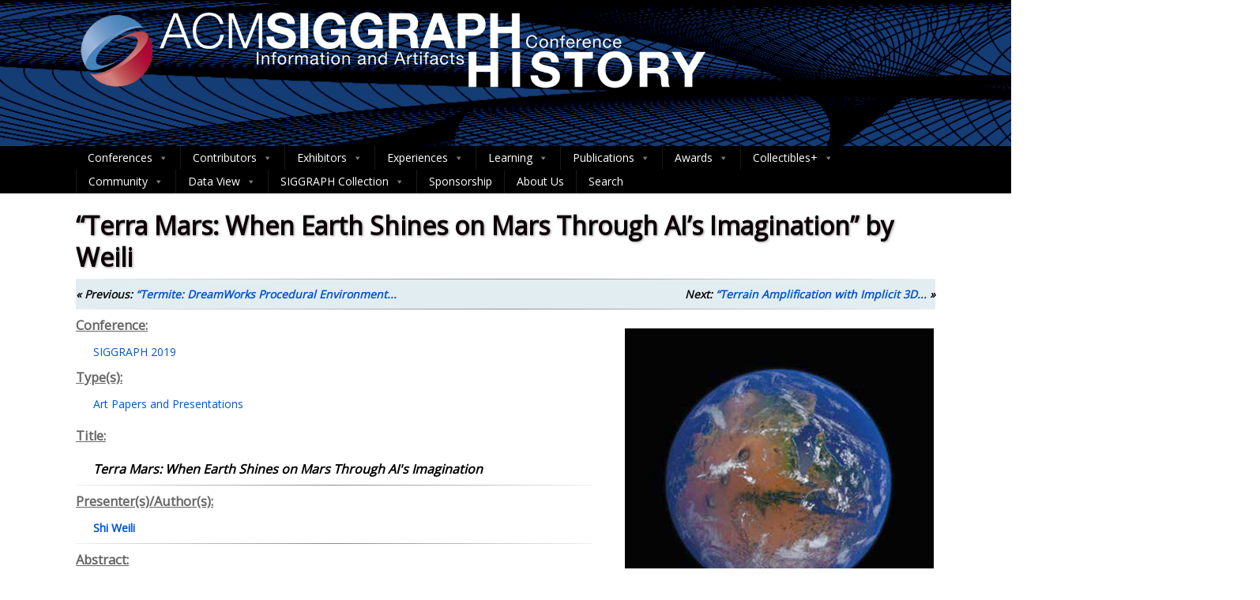

--- FILE ---
content_type: text/css
request_url: https://history.siggraph.org/wp-content/themes/optimizer_pro/style_core.css
body_size: 23826
content:


/* optimizer Core  CSS
 *
 * @package LayerFramework
 * 
 * @since  LayerFramework 1.0
*/

/*
---------------------------------
			SECTIONS
---------------------------------
1. BASIC
2. WORDPRESS CORE
3. LAYERFRAMEWORK CLASSES
4. PAGE HEADER
5. BREADCRUMB
6. PAGE TEMPLATE
7. WIDGETS
8. PAGE BUILDER
9. SIDR
10. PACE
11. FOTORAMA
12. MAGNIFIC POPUP
13. MINITIP
14. LOOPER
15. PLUGINS
16. RESPONSIVENESS
----------------------------------
*/

/*
------------------------------------
			 1. BASIC
------------------------------------
*/
body{margin:0; padding:0;}
a{ text-decoration:none;}

/*
------------------------------------
			 2. WORDPRESS CORE
------------------------------------
*/
.alignnone {margin: 5px 20px 20px 0;}
.aligncenter, div.aligncenter {display:block;margin: 5px auto 5px auto;}
.alignright {float:right;margin: 5px 0 20px 20px;}
.alignleft {float:left;margin: 5px 20px 20px 0;}
.aligncenter {display: block;margin: 5px auto 5px auto;}
a img.alignright {float:right; margin: 5px 0 20px 20px;}
a img.alignnone {margin: 5px 20px 20px 0;}
a img.alignleft {float:left;margin: 5px 20px 20px 0;}
a img.aligncenter {display: block;margin-left: auto;margin-right: auto}
.wp-caption {max-width: 96%; /* Image does not overflow the content area */padding: 10px 3px 10px;text-align: center;}
.wp-caption img{max-width: 98%!important; height:auto;}
.wp-caption.alignnone {margin: 5px 20px 20px 0;}
.wp-caption.alignleft { margin: 5px 20px 20px 0;}
.wp-caption.alignright { margin: 5px 0 20px 20px;}
.wp-caption img {border: 0 none !important;margin: 0 !important;max-width: 570px;padding: 0 !important;}
.wp-caption-text {font-size:11px;line-height:17px; margin:0;padding:0 4px 5px;}

.screen-reader-text {clip: rect(1px, 1px, 1px, 1px);position: absolute !important;height: 1px;width: 1px;overflow: hidden;}
.screen-reader-text:hover, .screen-reader-text:active, .screen-reader-text:focus {background-color: #f1f1f1;border-radius: 3px;box-shadow: 0 0 2px 2px rgba(0, 0, 0, 0.6);clip: auto !important;color: #21759b;display: block;font-size: 14px;font-size: 0.875rem;font-weight: bold;height: auto;left: 5px;line-height: normal;padding: 15px 23px 14px;text-decoration: none;top: 5px;width: auto;z-index: 100000; /* Above WP toolbar. */}


.layergallery .gall_dash, .optimizergallery .gall_dash{ display:none;}
.optimizergallery .ast_gall{ width:100%;}
blockquote:before {content: "\f10d";display: inline-block;font-family: FontAwesome;position: absolute;margin-left: -26px;opacity: 0.3;}
.thn_post_wrap table, .org_comment table{border-collapse: collapse;width: 100%;}
.thn_post_wrap table th, .org_comment table th{padding: 10px;background: rgba(0, 0, 0, 0.03);}
.thn_post_wrap table tr:nth-child(odd), .org_comment table tr:nth-child(odd){ background: rgba(0, 0, 0, 0.03);border: none!important;}
.thn_post_wrap table td, .org_comment table td{ padding: 10px;}
.thn_post_wrap code, .org_comment code{background: rgba(0, 0, 0, 0.03);padding: 2px;}
.thn_post_wrap pre, .org_comment pre{background: rgba(0, 0, 0, 0.03);border-left: 4px solid rgba(0, 0, 0, 0.1);padding: 15px;}

pre.wp-block-verse { background: none; border: none; font-family: inherit; white-space: break-spaces;}
blockquote.wp-block-quote { margin-left: 0; padding-left: 30px;}
blockquote.wp-block-quote cite { opacity: 0.7;}
pre.wp-block-preformatted { background: none; white-space: break-spaces; border: none; }


/*
------------------------------------
			 3. optimizer CORE
------------------------------------
*/
/*rounded*/
.lt_rounded{ border-radius:3px; }
/*Circle*/
.lt_circle{ border-radius:50%; }
/*Animate*/
.lt_animate{transition:all 0.2s ease-out;}
/*Shadow*/
.lt_shadow{ box-shadow:0 0 4px rgba(0, 0, 0, 0.05);}


/*
------------------------------------
			 3. CUSTOM PAGE HEADER
------------------------------------
*/
.page_head{position:relative; width:100%; float:left; min-height:150px; overflow:hidden; text-align:center;}
.page_head img{width:100%; height:auto;vertical-align: bottom; min-height:150px;object-fit: cover;}
.has_cat_desc, .has_tag_desc{ min-height:150px;}
.page_head .pagetitle_wrap{width: 85%; margin: 40px auto;}
.has_header_img .pagetitle_wrap{position: absolute!important; top: 0;left: 0;right: 0;}
.page_head h1, .page_head a{ margin:0;}
.single-product .page_head .postitle { margin-bottom: 30px;}

/*
------------------------------------
			 4. BREADCRUMB
------------------------------------
*/
.layerbread{ margin-top:10px;font-size: 0.9em;}
.trail-end{opacity: 0.6;}
span.sep {padding: 0 10px;}
.breadcrumb-trail.breadcrumbs ul {margin: 0;padding: 0;}
.breadcrumb-trail.breadcrumbs ul li {list-style-type: none;display: inline-block;margin-right: 15px;font-size: 0.9em;}
.breadcrumb-trail.breadcrumbs ul li:after {content: "/";padding-left: 10px;}
.breadcrumb-trail.breadcrumbs ul li:last-child:after {display: none;}

/*
------------------------------------
			 5. PAGE TEMPLATES
------------------------------------
*/
/*Blank Page Template with No Header*/
.page-template-template_partspage-blank_noheader_template-php .header_wrap, .page-template-template_partspage-blank_noheader_template-php #footer, .page-template-template_partspage-blank_noheader_template-php #slidera{ display:none;}
/*Front Page Template*/
.page-template-template_partspage-frontpage_template-php #slidera{ height:auto!important;}
.page-template-template_partspage-frontpage_template-php .head_switch i{ display:none;}
.page-template-template_partspage-frontpage_template-php .home .selected_slide .nivo-controlNav{ bottom:30px;}

/*Left Sidebar*/
.page-template-template_partspage-leftsidebar_template-php .left_sidebar, .post-type-archive-product .left_sidebar{ float:right;}
.page-template-template_partspage-leftsidebar_template-php #sidebar, .post-type-archive-product #sidebar{ float:left;}

/*Contact Page*/
.optimizer_contact_wrap{ width: 100%; margin: 30px auto; max-width: 700px;}
.optimizer_contact_wrap #layer_contact_form { margin-bottom: 40px;  float: left; width: 100%;}
.optimizer_contact_wrap .cont_inpt{padding: 12px;border: none;width: 100%; border-radius: 3px; box-sizing:border-box; }
.optimizer_contact_wrap .contact_verify input{padding:12px;border: none;  border-radius: 3px;}
.optimizer_contact_wrap textarea{ font-family:Arial, Helvetica, sans-serif;padding: 2%;border: none;width: 100%;min-height: 165px;border-radius: 3px; box-sizing:border-box; margin-top: 17px;}
.contact_verify, .contact_submit{ width:50%; float:left; font-family:Arial, Helvetica, sans-serif;}
.contact_submit input{ float:right; padding:7px 25px; font-size:18px; cursor:pointer; background: none; border: 2px solid; letter-spacing: 2px; text-transform: uppercase; border-radius: 3px;color: #fff;}

.contact_verify{ margin-top:0;}
.page_contact_wrap.layer_wrapper .optimizer_contact_wrap p:nth-child(1), .page_contact_wrap.layer_wrapper .optimizer_contact_wrap p:nth-child(2){width:49%; float:left;}
.page_contact_wrap.layer_wrapper .optimizer_contact_wrap p:nth-child(1){ margin-right:2%;margin-bottom: 30px;}

.page_contact_wrap.layer_wrapper.has_contact_map .center { width: 100%!important;}
.page_contact_wrap .single_wrap { width: 100%;}
.page_contact_wrap.layer_wrapper.has_contact_map .single_post { padding: 0;}
.page_contact_wrap.layer_wrapper.has_contact_map #content{ margin-top: 0;}
.page_contact_wrap.layer_wrapper.has_contact_map .optimizer_contact_wrap {position: absolute;z-index: 999;bottom: 0px;width: 500px;right: 65px; padding:30px;margin: 0; box-sizing:border-box; background:rgba(0, 0, 0, 0.4);}
.page_contact_wrap.layer_wrapper.has_contact_map .contact_verify{ font-weight:bold;color: #fff;}
.page_contact_wrap.layer_wrapper.has_contact_map .layer_cntct_gdpr label {  color: #fff;}
.page_contact_wrap.layer_wrapper .unhappyMessage {font-size: 12px;color: rgb(252, 95, 95);position: absolute;left: 30px;margin-top: -24px;}
.page_contact_wrap.layer_wrapper.has_contact_map .postitle {padding: 0px;}
.page_contact_wrap.layer_wrapper.has_contact_map .unhappyMessage { padding: 0px 10px; background-color: rgba(252, 95, 95, 0.68); color: #fff; max-width: 200px;border-radius: 3px; line-height: 16px;}

#layer_cntct_email_unhappy {text-align: right;right: 30px;}
.page_contact_wrap.layer_wrapper.has_contact_map #layer_cntct_email_unhappy {left:auto; right: 30px;}
#layer_cntct_math_unhappy{margin-top: 42px;}
#layer_cntct_msg_unhappy{margin-top: -10px;}

.has_contact_sidebar .single_wrap{width: 68%;}
.has_contact_map.has_contact_sidebar .single_wrap, .has_contact_map.has_contact_sidebar #sidebar {width: 100%;}
.has_contact_map.has_contact_sidebar #sidebar .widget {width: 29%;margin: 1.5%;}
.gmnoprint img {max-width: none; }
.has_contact_sidebar .optimizer_contact_wrap{max-width: unset;}

.page_contact_wrap.layer_wrapper.has_contact_map .optimizer_contact_wrap{ height:500px; padding-top:0;}
.optimizer_contact_wrap textarea, .optimizer_contact_wrap input, .page_contact_wrap.layer_wrapper.has_contact_map .contact_verify { font-size: 16px;}
.page_contact_wrap.layer_wrapper.has_contact_map #asthemap{ margin-top:0;}
.no_contact_map .optimizer_contact_wrap textarea {border: 1px solid rgba(0, 0, 0, 0.1);}
.no_contact_map .optimizer_contact_wrap .cont_inpt, #layer_cntct_math {border: 1px solid rgba(0, 0, 0, 0.1);}


/*BLOG page template*/
.blog_mo {width: 100%;float: left;text-align: right;border-bottom: 1px solid rgba(0, 0, 0, 0.08);margin-top: -10px;}
.blog_mo a { font-size: 0.8em;text-transform: uppercase; padding: 10px 0;border-bottom: 1px solid;position: relative;top: -9px;}
.page-template-template_partspage-blog_template-php .single_metainfo{ font-size:0.8em;}
span.sdate {font-size: 14px;font-weight: bold;text-transform: uppercase;}
.page-template-template_partspage-blog_template-php .lay4_wrap{ overflow:visible;}
.page-template-template_partspage-blog_template-php .blog_layout3 .single_metainfo i.fa-user{ padding-left:0;}
.page-template-template_partspage-blog_template-php .smonth {display: block;letter-spacing: normal;letter-spacing: 5px;text-transform: uppercase; font-size: 12px;}
.page-template-template_partspage-blog_template-php .datebox { position: absolute; margin-left: -70px; text-align: center; top: 25px;max-width: 58px;}
.page-template-template_partspage-blog_template-php .datebox_inner {border: 2px solid rgba(0, 0, 0, 0.05);padding: 8px;padding-bottom: 5px;border-bottom: 0;}
.page-template-template_partspage-blog_template-php .syear { letter-spacing: 4px;  font-weight: bold;background: rgba(0, 0, 0, 0.1); padding: 0 6px;}
.blog_layout2 .lay4 .post_image {width: 100%; max-height: none; padding-bottom: 20px;}
.blog_layout2 .lay4 .post_content, .blog_layout3 .lay4 .post_content { width: 100%; position: relative;}
.blog_layout2 .datebox, .blog_layout3 .datebox { top: 5px;}
.blog_layout3 .blog_content_wrap{ overflow:hidden;margin-top: 20px;}

.page-template-page-blog_template.site_boxed .blog_layout3 .lay4 .hentry{padding-left:60px;}

.page-template-page-blog_template .blog_layout4 .lay4 .hentry, .page-template-page-blog_template .blog_layout5 .lay4 .hentry{ width:33%;}
.page-template-page-blog_template .blog_layout4 .lay4 .post_image, .page-template-page-blog_template .blog_layout4 .lay4 .post_content, .page-template-page-blog_template .blog_layout5 .lay4 .post_image, .page-template-page-blog_template .blog_layout5 .lay4 .post_content{ width:100%;} 
.page-template-template_partspage-blog_template-php .blog_layout4 .hentry .datebox, .page-template-template_partspage-blog_template-php .blog_layout5 .hentry .datebox { margin-left: 10px; top: 20px; background: #fff;}
.page-template-template_partspage-blog_template-php .blog_layout4 .hentry .datebox_inner, .page-template-template_partspage-blog_template-php .blog_layout5 .hentry .datebox_inner{ padding: 4px 8px; line-height: 14px; border: none;}
.page-template-template_partspage-blog_template-php .blog_layout4 .hentry .single_metainfo i.fa-comments, .page-template-template_partspage-blog_template-php .blog_layout4 .hentry .single_metainfo .meta_comm, .page-template-template_partspage-blog_template-php .blog_layout4 .hentry .single_metainfo i.fa-user, .page-template-template_partspage-blog_template-php .blog_layout4 .hentry .single_metainfo .auth_meta,.page-template-template_partspage-blog_template-php .blog_layout5 .hentry .single_metainfo i.fa-comments, .page-template-template_partspage-blog_template-php .blog_layout5 .hentry .single_metainfo .meta_comm, .page-template-template_partspage-blog_template-php .blog_layout5 .hentry .single_metainfo i.fa-user, .page-template-template_partspage-blog_template-php .blog_layout5 .hentry .single_metainfo .auth_meta {  display: none;}
.page-template-template_partspage-blog_template-php .blog_layout4 .hentry p, .page-template-template_partspage-blog_template-php .blog_layout5 .hentry p{ font-size:90%;}
.page-template-template_partspage-blog_template-php .blog_layout4 .hentry .postitle, .page-template-template_partspage-blog_template-php .blog_layout5 .hentry .postitle{ margin-top:15px; font-size:100%;}
.page-template-page-blog_template .blog_layout5 .lay4 .post_image{ max-height:none;}

.blog_layout5 .lay4_inner { width: 100%; float: left; position: relative;  height: 100%;}
.blog_layout5 .lay4_wrap {  padding-bottom: 100px;}


@media screen and (max-width: 1024px){
	.page-template-template_partspage-blog_template-php .datebox { position: relative;margin-left: 0;display: inline-block;max-width: none;width: initial;top: 0;margin-right: 10px;}
	.page-template-template_partspage-blog_template-php .datebox_inner {width: 100%;padding: 0;display: inline;border: none;text-align: left;}
	.page-template-template_partspage-blog_template-php .datebox_inner span.sdate {display: inline;text-transform: none;font-weight: normal;font-size: inherit;}
	.page-template-template_partspage-blog_template-php .smonth {display: inline;padding-left: 4px;text-transform: none;letter-spacing: initial;}
	.page-template-template_partspage-blog_template-php .syear {background: none;font-weight: normal;letter-spacing: normal;padding: 0;}
	.page-template-template_partspage-blog_template-php .datebox_inner:before {content: "\f073";font-family: 'FontAwesome';}
}

/*Widgetized Template*/
#pagesidebar {width: 100%;float: left;}
#pagesidebar li.widget {list-style-type: none;width: 100%;float: left;}
.has_no_content #content{ margin-top:0;}
.has_no_content #content .single_post{ padding:0;}
body.sidebar_bottom #sidebar, body.sidebar_top #sidebar {width:100%; margin:0;} 
body.sidebar_bottom #sidebar .widget, body.sidebar_top #sidebar .widget{margin:0;} 
body.sidebar_bottom #sidebar .widget_wrap, body.sidebar_top #sidebar .widget_wrap{  width: 100%; padding: 60px 0;} 
body.sidebar_bottom #sidebar [id*="optimizer_front"] .widget_wrap, body.sidebar_top #sidebar [id*="optimizer_front"] .widget_wrap{  width: auto; padding:0;}
body.sidebar_bottom #sidebar span.widget_border, body.sidebar_top #sidebar span.widget_border{ display:none;}
body.sidebar_bottom .single_wrap, body.sidebar_top .single_wrap{ width:100%;}
body.sidebar_left #sidebar{ float:left;}
body.sidebar_left .single_wrap {float:right;}


/*Widgetized Template With Right Sidebar(2017)*/
.page-template-page-widgetized_sidebar_template .page_wrap { width: 85%;  margin: 0 auto;}
.page-template-page-widgetized_sidebar_template .single_wrap { padding-bottom:50px;}

/*
------------------------------------
			 6. WIDGETS
------------------------------------
*/

#searchform .screen-reader-text{ display:none;}
#sidebar #searchform #s, #footer #searchform #s, #home_widgets #searchform #s{ width:65%; padding: 10px 2.3%; border:none; color:#888; background:none; max-height: 34px; min-height: 23px; box-sizing:border-box; border: 1px solid rgba(0, 0, 0, 0.1);}
#footer #searchform #s{background: #fff;}
#searchsubmit{  padding:7px 10px; border:none; margin-left:-5px;right: 0px;top:-1px;min-height: 34px;}
#searchsubmit:focus{ outline:none;}
#sidebar #searchsubmit, #footer #searchsubmit, #home_widgets #searchsubmit{ cursor:pointer;}
#searchform{ position:relative;}
.frontpage_sidebar .widget_search #s { width: 50%; padding: 15px;}
.frontpage_sidebar .widget_search #searchsubmit { padding: 17px;  margin-left: -7px; cursor: pointer;}

.frontpage_sidebar .widget_nav_menu ul.menu {margin: 0;padding: 0;text-align: center;padding: 20px 0;background-color: rgba(0, 0, 0, 0.04);}
.frontpage_sidebar .widget_nav_menu ul.menu li { display:inline-block;}
.frontpage_sidebar .widget_nav_menu ul.menu li  a{ display:inline-block; padding: 10px 15px;}
.frontpage_sidebar .widget_nav_menu ul.menu li a{ font-weight:bold;transition:all 0.2s ease-out;}

.frontpage_sidebar .widget_nav_menu ul.menu li ul li:hover a {background-color: rgba(0, 0, 0, 0.4);}
.frontpage_sidebar .widget_nav_menu ul.menu li ul {display: none;position: absolute;width: 170px;margin-left: -40px;text-align: center;z-index: 99;background-color: rgba(0, 0, 0, 0.5); padding-left:0;}
.frontpage_sidebar .widget_nav_menu ul.menu li ul li { display: block;}
.frontpage_sidebar .widget_nav_menu ul.menu li ul li a { color: #fff; display: block;font-size: 0.9em;}
.frontpage_sidebar .widget_nav_menu ul.menu>li:hover:after{width: calc(100% - 30px);margin-top: -5px; background-color:rgba(0, 0, 0, 0.4);}

.frontpage_sidebar #sidebar .widget_nav_menu i.fa-double-angle-right, #frontsidebar #sidebar .widget_nav_menu ul.menu li:after{ display: none;}
.frontpage_sidebar #sidebar .widget_nav_menu ul.menu li { word-wrap: break-word;display: list-item; margin: 0;}
.frontpage_sidebar #sidebar .widget_nav_menu ul.menu li a{display: list-item;padding-left: 0;}
.frontpage_sidebar #sidebar .widget_nav_menu ul.menu li ul{ display:block; text-align:left; background:none; margin-left:0; position:relative;}
.frontpage_sidebar #sidebar .widget_nav_menu ul.menu li ul li a{ color:inherit;}
.frontpage_sidebar #sidebar .widget_nav_menu ul.menu{ background:none; text-align:left; padding-top:0;}

.widget_search .widget_corner{ display:none;}

.widget_calendar table{ width:100%;text-align: center; line-height: 1.8em;}
.widget_calendar caption{ margin-bottom:10px; padding-bottom:10px;  font-weight: bold;text-transform: uppercase;}
.widget_calendar td#prev {text-align: left;font-weight: bold;text-transform: uppercase;font-size: 12px;padding-left: 10px;}
.widget_calendar tbody {font-size: 13px;line-height: 25px;}
#calendar_wrap {padding-top: 20px;}


#sidebar .ast_image_widget{padding-bottom:0px!important;}
#sidebar div[id^='optimizer_front_'] .widget_wrap{ width: 100%; box-sizing: border-box; padding: 0;}



/*POSTS WIDGET*/
#sidebar .optimizer_front_posts .widget_wrap, #footer .optimizer_front_posts .widget_wrap {padding-top: 0;}
#sidebar .optimizer_front_posts .optimposts, #footer .optimizer_front_posts .optimposts {padding-top: 20px; padding-bottom: 0;}
#sidebar .optimizer_front_posts .hentry, #footer .optimizer_front_posts .hentry {width: 100%;padding: 0;}
#sidebar .optimizer_front_posts .center, #footer .optimizer_front_posts .center{width:100%;}
#sidebar .optimizer_front_posts .ast_pagenav, #footer .optimizer_front_posts .ast_pagenav{ display:none;}
#sidebar .optimizer_front_posts #sidebar, #footer .optimizer_front_posts #sidebar{ display:none;}

#sidebar .optimizer_front_posts .lay1 .hentry, #footer .optimizer_front_posts .lay1 .hentry{ margin-bottom:20px; margin-top:0;}
#sidebar .optimizer_front_posts .lay1 .hentry .post_image, #footer .optimizer_front_posts .lay1 .hentry .post_image{ width:100%; padding-top:0;}
#sidebar .optimizer_front_posts .lay1 .hentry .post_image:hover .icon_wrap, #footer .optimizer_front_posts .lay1 .hentry .post_image:hover .icon_wrap{bottom: 42%;}
#sidebar .optimizer_front_posts .lay1 .post_content, #footer .optimizer_front_posts .lay1 .post_content {top: initial;bottom: 0px;background-color: rgba(0, 0, 0, 0.6); width:100%; position:absolute;}
#sidebar .optimizer_front_posts .lay1 .post_content .postitle a, #footer .optimizer_front_posts .lay1 .post_content .postitle a {font-size: 14px;}
#sidebar .optimizer_front_posts .lay1 .post_content .postitle, #footer .optimizer_front_posts .lay1 .post_content .postitle {padding: 5px 10px;}

#sidebar .optimizer_front_posts .lay2 .hentry, #footer .optimizer_front_posts .lay2 .hentry{ height:auto;padding: 0;margin: 0;margin-bottom: 15px;}
#sidebar .optimizer_front_posts .lay2 .hentry .post_content, #footer .optimizer_front_posts .lay2 .hentry .post_content {padding: 0px 20px 10px;width: 100%;box-sizing: border-box;}
#sidebar .optimizer_front_posts .lay2 .hentry .post_image, #footer .optimizer_front_posts .lay2 .hentry .post_image {width:100%; max-height:none;}
#sidebar .optimizer_front_posts .lay4pagifix, #footer .optimizer_front_posts .lay4pagifix{width:100%;}

#sidebar .optimizer_front_posts .lay4 .post_image, #footer .optimizer_front_posts .lay4 .post_image {width: 100%;}
#sidebar .optimizer_front_posts .lay4 .hentry, #footer .optimizer_front_posts .lay4 .hentry {margin-top: 0;}
#sidebar .optimizer_front_posts .lay4 .post_content, #footer .optimizer_front_posts .lay4 .post_content {width: 100%;}
#sidebar .optimizer_front_posts .lay4 .post_content i.fa-user, #footer .optimizer_front_posts .lay4 .post_content i.fa-user {display: none;}
#sidebar .optimizer_front_posts .lay4 .post_content a.auth_meta, #footer .optimizer_front_posts .lay4 .post_content a.auth_meta {display: none;}
#sidebar .optimizer_front_posts .lay5 .single_wrap, #footer .optimizer_front_posts .lay5 .single_wrap {width: 100%;}
#sidebar .optimizer_front_posts .lay4 h2, #sidebar .optimizer_front_posts .lay4 h2{ margin-top:15px;font-size: 1em;}
#sidebar .lay4pagifix { width: 100%;}

#footer .homeposts_title.title_no_divider, #sidebar .homeposts_title.title_no_divider { margin-bottom: 10px;}
#footer .home_subtitle, #sidebar .home_subtitle {text-align: left;}
#sidebar .home_title, #footer .home_title{ text-align:left;}
#sidebar .lay2 .home_title, #footer .lay2 .home_title, #sidebar .lay2 .home_subtitle, #footer .lay2 .home_subtitle{ text-align:center;}

/*CONTACT WIDGET*/
#footer .ast_map.no_map.form_left .homeposts_title, #footer .ast_map.no_map.form_right .homeposts_title, #sidebar .ast_map.no_map.form_left .homeposts_title, #sidebar .ast_map.no_map.form_right .homeposts_title {width: 100%;padding: 30px;text-align: left;}
#footer .home_title {font-size: 1.3em;font-weight: normal;}
#footer .contact_map_wrap, #sidebar .contact_map_wrap{margin: 0;width: 100%;}
#footer .contact_form_wrap, #sidebar .contact_form_wrap {width: 100%;height: auto;margin-bottom: 15px; padding-bottom: 1px;}
#footer .contact_form_wrap .contact_input, #footer .contact_form_wrap textarea, #footer .contact_form_wrap .contact_button, #sidebar .contact_form_wrap .contact_input, #sidebar .contact_form_wrap textarea, #sidebar .contact_form_wrap .contact_button {width: 90%;padding: 3px 10px;font-size: 0.8em;}
#footer .contact_form_wrap .contact_button, #sidebar .contact_form_wrap .contact_button {padding: 10px 10px;margin: 0 auto;float: none;}
#footer .contact_map_wrap .asthemap, #sidebar .contact_map_wrap .asthemap {height: 220px!important;min-height: initial!important;position: relative!important;z-index: 999999;width: 100%;}
#footer .contact_form_wrap form, #sidebar .contact_form_wrap form{margin-top: 30px;}
#footer .optimizer_front_map .homeposts_title, #sidebar .optimizer_front_map .homeposts_title {padding: 20px 0;text-align: left;}
#sidebar .optimizer_front_map .home_title {font-weight: bold;}
.contact_widget_gdpr_policy input { display: inline-block; width: auto; margin: 0; margin-right: 8px;}
.contact_widget_gdpr_policy label { display: inline-block; font-size: 16px;}
.contact_widget_gdpr_policy label a{ text-decoration: underline; }
.ast_map.style1 .contact_widget_gdpr_policy label a, .ast_map.style1 .contact_widget_gdpr_policy label{ color: #fff; }

/*FLICKR WIDGET*/
.thn_flckr_widget img{ padding:9px; display:inline-block; width:67px; height:auto;}
.flickr_badge_image{ display:inline-block;}
#footer .widgets .thn_flckr_widget img{padding: 5px;display: inline-block;width: 70px;height: auto;}
#sidebar .widgets .widget_nav_menu ul li ul li, #midrow .widgets .widget_nav_menu ul li ul li, #footer .widgets .widget_nav_menu ul li ul li{ background:none; padding-left:15px; border-bottom:none;}
#flickr_badge_wrapper.widget_flicrk_thumb .flickr_badge_image{ width: 100px; height: 70px;overflow: hidden;}


	/*Full Width*/
	.frontpage_sidebar .thn_flckr_widget .widget_wrap, 
	body.sidebar_bottom .thn_flckr_widget .widget_wrap, 
	body.sidebar_top .thn_flckr_widget .widget_wrap {width: 100%;padding: 60px 10%;box-sizing: border-box;text-align: center;}
	.frontpage_sidebar .thn_flckr_widget img, body.sidebar_bottom .thn_flckr_widget img, body.sidebar_top .thn_flckr_widget img {width: auto;}
	.frontpage_sidebar #flickr_badge_wrapper.widget_flicrk_medium {column-gap: 1em; }
	.frontpage_sidebar #flickr_badge_wrapper.widget_flicrk_medium .flickr_badge_image {display: inline-block;margin:  0.25rem;width: 100%;}
	.frontpage_sidebar .thn_flckr_widget .widgettitle{ color: #444; margin-bottom: 40px; text-transform: uppercase;}
	

/*PINTEREST WIDGET*/
#pinterest-pinboard-widget-container .row { width: 100%; height: 65px; float:left;}
#pinterest-pinboard-widget-container .pinboard { margin-top: 10px; }
#pinterest-pinboard-widget-container .pin_link { padding-top: 5px; }
#pinterest-pinboard-widget-container .pin_text { vertical-align: super; font-size: 12px; font-weight: bold; text-transform: uppercase; margin-top: 11px; top: 3px; position: relative;}
#pinterest-pinboard-widget-container .pin_text a { color: #999; }
#pinterest-pinboard-widget-container .pinboard img { width: 61px; height: 61px; padding: 4px;  border:none;}
#pinterest-pinboard-widget-container .pinboard img, #pinterest-pinboard-widget-container .pin_logo img { display: inline; }
#pinterest-pinboard-widget-container a.pin_logo { text-decoration: none; }

	/*Full Width*/
	.frontpage_sidebar .optimizer_pinterest_widget, 
	body.sidebar_bottom .optimizer_pinterest_widget, 
	body.sidebar_top .optimizer_pinterest_widget 
	{background-color: rgba(0, 0, 0, 0.04);}
	
	.frontpage_sidebar .optimizer_pinterest_widget .widget_wrap, 
	body.sidebar_bottom .optimizer_pinterest_widget .widget_wrap, 
	body.sidebar_top .optimizer_pinterest_widget .widget_wrap
	{width: 100%;float: left;padding: 30px 10%;box-sizing: border-box;text-align: center;}

	.frontpage_sidebar .optimizer_pinterest_widget #pinterest-pinboard-widget-container .pinboard > a, 
	body.sidebar_bottom .optimizer_pinterest_widget #pinterest-pinboard-widget-container .pinboard > a, 
	body.sidebar_top .optimizer_pinterest_widget #pinterest-pinboard-widget-container .pinboard > a 
	{width: 120px;height: 90px;display: inline-block;overflow: hidden;margin: 7px;}

	.frontpage_sidebar .optimizer_pinterest_widget #pinterest-pinboard-widget-container.widget_pinterest_medium .pinboard > a, 
	body.sidebar_bottom .optimizer_pinterest_widget #pinterest-pinboard-widget-container.widget_pinterest_medium .pinboard > a, 
	body.sidebar_top .optimizer_pinterest_widget #pinterest-pinboard-widget-container.widget_pinterest_medium .pinboard > a 
	{width: 236px;height: 170px;display: inline-block;overflow: hidden;margin: 15px;}
	
	.frontpage_sidebar .optimizer_pinterest_widget #pinterest-pinboard-widget-container .pinboard img, 
	body.sidebar_bottom .optimizer_pinterest_widget #pinterest-pinboard-widget-container .pinboard img, 
	body.sidebar_top .optimizer_pinterest_widget #pinterest-pinboard-widget-container .pinboard img
	{width:100% ;height:auto ;}


	.frontpage_sidebar .optimizer_pinterest_widget .pin_link,
	body.sidebar_bottom .optimizer_pinterest_widget .pin_link,
	body.sidebar_top .optimizer_pinterest_widget .pin_link
	{display: inline-block;width: 130px;padding: 10px;margin-top: 30px;background-color: #DF0E0E;color: #fff;border-radius: 3px;margin-bottom: 20px;}
	.frontpage_sidebar .optimizer_pinterest_widget .pin_link .pin_text a,
	body.sidebar_bottom .optimizer_pinterest_widget .pin_link .pin_text a,
	body.sidebar_top .optimizer_pinterest_widget .pin_link .pin_text a 
	{color: #fff!important;text-transform: none;}
	
	.frontpage_sidebar .optimizer_pinterest_widget h3.widgettitle,
	body.sidebar_bottom .optimizer_pinterest_widget h3.widgettitle,
	body.sidebar_top .optimizer_pinterest_widget h3.widgettitle 
	{font-size: 24px;color: rgba(0, 0, 0, 0.7);}
	
	.frontpage_sidebar .optimizer_pinterest_widget .pin_logo,
	body.sidebar_bottom .optimizer_pinterest_widget .pin_logo,
	body.sidebar_top .optimizer_pinterest_widget .pin_logo
	{display: none;}
	
	.frontpage_sidebar .optimizer_pinterest_widget .pin_link:before,
	body.sidebar_bottom .optimizer_pinterest_widget .pin_link:before,
	body.sidebar_top .optimizer_pinterest_widget .pin_link:before 
	{content: "\f0d2";font-family: 'FontAwesome';margin-right: 5px;top: -2px;position: relative;}


	.frontpage_sidebar #pinterest-pinboard-widget-container.widget_pinterest_large .pinboard {column-width: 13em; column-gap: 2em; }
	.frontpage_sidebar #pinterest-pinboard-widget-container.widget_pinterest_large .pinboard a{ display: inline-block; width:  100%!important; height: auto!important; background: #fff; padding:10px; box-shadow: 0 0 7px rgba(0, 0, 0, 0.1); border-radius: 3px; text-align: left; margin: 0; margin-bottom: 15px;}
	.frontpage_sidebar .optimizer_pinterest_widget #pinterest-pinboard-widget-container.widget_pinterest_large .pinboard img {  width: 96%; transition:none;opacity:1!important;}
	.frontpage_sidebar .optimizer_pinterest_widget #pinterest-pinboard-widget-container.widget_pinterest_large .pinboard img:hover, .frontpage_sidebar .optimizer_pinterest_widget #pinterest-pinboard-widget-container.widget_pinterest_large .pinboard a:hover img{ opacity:1!important;}


/*Countdown Widget*/
.widget .ast_countdown{width: 100%;float: left;}
.widget .ast_countdown li{width: 45px; height:38px;border:3px solid rgba(0, 0, 0, 0.06);text-align: center;font-size: 16px;padding: 5px 0px 0 0px;margin-right: 5px!important; list-style-type:none; cursor:default; border-radius:50%; display:inline-block;}
.widget .ast_countdown p{font-size: 11px;margin-bottom: 0; margin-top:-5px;}
.widget .ast_count{float: left;padding: 15px;text-align: center;margin-top: 3px; width: 100%;box-sizing: border-box;line-height: 1.7em;  opacity: 0.7;}
.widget .ast_countdown{ text-align:center;}
.widget .ast_countdown .widget_border{ margin:0 auto;}
.optim_countdown_widget .widget_wrap{ float:left;}
.widget #countdown {padding-left:0}
.widget .ast_countdown.hasbgimg #countdown.countdown_circle_trans li{width: 45px; height:38px;border:3px solid rgba(255, 255, 255, 0.2)!important;}

	/*Full Width*/
	.frontpage_sidebar .optim_countdown_widget .widget_wrap, body.sidebar_bottom .optim_countdown_widget .widget_wrap, body.sidebar_top .optim_countdown_widget .widget_wrap{ width:100%; padding:40px 10%; box-sizing:border-box;  padding-bottom: 60px;}
	.frontpage_sidebar .optim_countdown_widget .ast_count, body.sidebar_bottom  .optim_countdown_widget .ast_count, body.sidebar_top  .optim_countdown_widget .ast_count{  margin-bottom: 20px;}
	.frontpage_sidebar .optim_countdown_widget .widgettitle, body.sidebar_bottom .optim_countdown_widget .widgettitle, body.sidebar_top .optim_countdown_widget .widgettitle{ font-size:2em;}
	.frontpage_sidebar .widget .ast_countdown li, body.sidebar_bottom .widget .ast_countdown li, body.sidebar_top .widget .ast_countdown li{width: 70px; height:80px;border:7px solid rgba(0, 0, 0, 0.04);text-align: center;font-size: 30px;padding: 25px 20px 0 20px;margin-right: 20px!important; margin-bottom: 0!important;margin-top: 0!important; list-style-type:none; cursor:default; border-radius:50%; display:inline-block;}

.widget #countdown.countdown_circle_white li, .widget #countdown.countdown_square_white li, .widget #countdown.countdown_diamond_white li, .widget #countdown.countdown_skewed_white li { border:none; background:#fff; color:#666!important;}
.widget #countdown.countdown_circle_black li, .widget #countdown.countdown_square_black li, .widget #countdown.countdown_diamond_black li, .widget #countdown.countdown_skewed_black li { border:none; background:#222; color:#fff!important;}
.widget #countdown.countdown_circle_black li p, .widget #countdown.countdown_square_black li p, .widget #countdown.countdown_diamond_black li p, .widget #countdown.countdown_skewed_black li p{ opacity:0.6;}

.widget #countdown.countdown_square_trans li, .widget #countdown.countdown_square_white li, .widget #countdown.countdown_square_black li{ border-radius: 0; border: none; padding: 15px 8px; padding-bottom: 0;border-radius: 3px;  box-shadow: 1px 1px 4px rgba(0, 0, 0, 0.1);}
.widget #countdown.countdown_square_trans li span, .widget #countdown.countdown_square_white li span, .widget #countdown.countdown_square_black li span{ font-weight: normal; font-family: impact;font-size: 30px;}
.widget #countdown.countdown_square_trans li{ background:rgba(0, 0, 0, 0.03);}
.widget .ast_countdown.hasbgimg #countdown.countdown_square_trans li, .widget .ast_countdown.hasbgimg #countdown.countdown_diamond_trans li, .widget .ast_countdown.hasbgimg #countdown.countdown_skewed_trans li{ background:rgba(255, 255, 255, 0.2);}


.widget #countdown.countdown_skewed_trans li, #countdown.countdown_skewed_black li, #countdown.countdown_skewed_white li { transform: skew(20deg);border-radius:0;}
.widget #countdown.countdown_skewed_trans li p, #countdown.countdown_skewed_black li p, #countdown.countdown_skewed_white li p, .widget #countdown.countdown_skewed_trans li span, #countdown.countdown_skewed_black li span, #countdown.countdown_skewed_white li span{ transform: skew(-20deg); display:block;} 
.widget #countdown.countdown_skewed_trans li p, #countdown.countdown_skewed_black li p, #countdown.countdown_skewed_white li p{ margin-left:-10px}

.widget #countdown.countdown_diamond_trans li, #countdown.countdown_diamond_black li, #countdown.countdown_diamond_white li {width: 80px; height:80px;transform: rotate(45deg);border-radius:0; margin-left:30px!important;margin-bottom:30px!important; padding:0;}
.widget #countdown.countdown_diamond_trans li span, #countdown.countdown_diamond_black li span, #countdown.countdown_diamond_white li span{margin:15px 15px 0 auto;display:block;transform: rotate(-45deg)!important;}
.widget #countdown.countdown_diamond_trans li p, #countdown.countdown_diamond_black li p, #countdown.countdown_diamond_white li p{ margin-left:25px; margin-top:-10px;transform: rotate(-45deg)!important;}


	@media screen and (max-width: 480px){
.frontpage_sidebar .widget .ast_countdown li, body.sidebar_bottom .widget .ast_countdown li, body.sidebar_top .widget .ast_countdown li{width: 45px; height:38px;border:3px solid rgba(0, 0, 0, 0.06);text-align: center;font-size: 16px;padding: 5px 0px 0 0px; margin-right: 5px!important; list-style-type:none; cursor:default; border-radius:50%; display:inline-block;}
.widget #countdown.countdown_square_trans li, .widget #countdown.countdown_square_white li, .widget #countdown.countdown_square_black li{ height:65px;}
.widget #countdown.countdown_diamond_trans li p, #countdown.countdown_diamond_black li p, #countdown.countdown_diamond_white li p{ margin-left:10px; margin-top:-8px;}
	}


/*BIOGRAPHY WIDGET*/
.ast_bio .ast_biotxt h3{ margin: 0; padding: 0 0 10px 0; background-color: rgba(0, 0, 0, 0.01);}
.ast_bioimg{width: 80px;border-radius: 50%;height: 80px;border: 5px solid #fff;}
.ast_bioccu{ display:block;font-size: 0.9em; background-color: rgba(0, 0, 0, 0.01); padding-bottom: 10px;}
#footer .ast_bioimg{ float:none!important;}
.bio_head { padding: 10px; background: rgba(0, 0, 0, 0.04); width: 100%; float: left; box-sizing: border-box; text-align: center;}
.bio_head h3 { margin: 0; font-size: 14px; font-weight: bold;}
.ast_biotxt { background: rgba(0, 0, 0, 0.025); padding: 0; font-size: 0.9em;line-height: 1.6em; width: 100%;float: left; box-sizing: border-box;text-align: center;}
.ast_biotxt p {padding: 0 25px;line-height: 1.9em;margin: 25px 0;float: left;  width: calc(100% - 150px);margin-bottom: 25px;}
.ast_bioccu:empty { display: none;}

	/*Full Width*/
	.frontpage_sidebar .ast_bio_widget .widget_wrap, body.sidebar_bottom .ast_bio_widget .widget_wrap, body.sidebar_top .ast_bio_widget .widget_wrap{ background-color: rgba(0, 0, 0, 0.04);}
	.frontpage_sidebar .ast_bio_widget .widgettitle, body.sidebar_bottom .ast_bio_widget .widgettitle, body.sidebar_top .ast_bio_widget .widgettitle{ display:none;}
	.frontpage_sidebar .ast_bio, body.sidebar_bottom .ast_bio, body.sidebar_top .ast_bio { width: 80%; margin: 0 auto; padding: 25px 0;}
	.frontpage_sidebar .bio_head, body.sidebar_bottom .bio_head, body.sidebar_top .bio_head{width: 150px; background: transparent;}
	.frontpage_sidebar .ast_bioimg, body.sidebar_bottom .ast_bioimg, body.sidebar_top .ast_bioimg{width: 100px;height: 100px;}
	.frontpage_sidebar .ast_biotxt, body.sidebar_bottom .ast_biotxt, body.sidebar_top .ast_biotxt{  background: transparent;  padding: 25px 20px;  text-align: left;min-height: 160px; padding-top: 20px;  float: none;}
	.frontpage_sidebar .ast_biotxt h3, body.sidebar_bottom .ast_biotxt h3, body.sidebar_top .ast_biotxt h3{  margin-top: 0; background: transparent;  float: left;margin-right: 10px;}
	.frontpage_sidebar .ast_biotxt .ast_bioccu:before, body.sidebar_bottom .ast_biotxt .ast_bioccu:before, body.sidebar_top .ast_biotxt .ast_bioccu:before{ content: "/"; margin-right: 10px; color: rgba(0, 0, 0, 0.2);    font-size: 18px;}
	.frontpage_sidebar .ast_bioccu, body.sidebar_bottom .ast_bioccu, body.sidebar_top .ast_bioccu { margin-bottom:0px; background: transparent;}
	.frontpage_sidebar .ast_biotxt p, body.sidebar_bottom .ast_biotxt p, body.sidebar_top .ast_biotxt p{ margin:0; padding:0;  font-size: initial;margin-bottom: 25px;}
	.frontpage_sidebar .ast_bio_widget .widget_wrap { width: 100%;float: left; padding-bottom: 10px;}

	#sidebar .ast_biotxt p, #footer .ast_biotxt p {  width: 100%;  box-sizing: border-box;}
	
/*Image Widget*/
.ast_image_widget img, .WP_Editor_Widget img{ max-width:100%; height:auto;}


/*Social Widget*/
.ast_scoial a{ padding: 0px 20px; color: #fff!important; display:inline-block; margin:10px 0;font-family: sans-serif;text-transform: uppercase;font-weight: bold; font-size: 12px; border-radius:3px;  margin-right: 15px;}
.ast_scoial a{transition:all 0.2s ease-out;}
.ast_scoial a span {padding-top: 16px;display: inline-block;float: left;text-align: left;}
#footer .widgets .ast_scoial a{ color:#fff!important; }
.ast_scoial a i{display: inline-block;padding: 4px 10px; margin-right:5px;background: rgba(0, 0, 0, 0.15);border-radius: 3px 0 0 3px; margin-left: -20px; position: relative;font-size: 20px;padding: 13px 0;float: left;width: 50px;text-align: center;margin-right: 15px;}


.ast_scoial_widget .ast_scoial a[href*="facebook.com"] i::before { content: "\f09a"!important;} .ast_scoial_widget .ast_scoial a[href*="facebook.com"] span:after{ content:"Facebook"}
.ast_scoial_widget .ast_scoial a[href*="twitter.com"] i::before { content: "\f099"!important;} .ast_scoial_widget .ast_scoial a[href*="twitter.com"] span:after{ content:"Twitter"}
.ast_scoial_widget .ast_scoial a[href*="google.com"] i::before { content: "\f0d5"!important;} .ast_scoial_widget .ast_scoial a[href*="google.com"] span:after{ content:"Google +"}
.ast_scoial_widget .ast_scoial a[href*="youtube.com"] i::before { content: "\f16a"!important;} .ast_scoial_widget .ast_scoial a[href*="youtube.com"] span:after{ content:"Youtube"}
.ast_scoial_widget .ast_scoial a[href*="pinterest.com"] i::before { content: "\f0d2"!important;} .ast_scoial_widget .ast_scoial a[href*="pinterest.com"] span:after{ content:"Pinterest"}
.ast_scoial_widget .ast_scoial a[href*="flickr.com"] i::before { content: "\f16e"!important;} .ast_scoial_widget .ast_scoial a[href*="flickr.com"] span:after{ content:"Flickr"}
.ast_scoial_widget .ast_scoial a[href*="linkedin.com"] i::before { content: "\f0e1"!important;} .ast_scoial_widget .ast_scoial a[href*="linkedin.com"] span:after{ content:"Linkedin"}
.ast_scoial_widget .ast_scoial a[href*="tumblr.com"] i::before { content: "\f173"!important;} .ast_scoial_widget .ast_scoial a[href*="tumblr.com"] span:after{ content:"Tumblr"}
.ast_scoial_widget .ast_scoial a[href*="instagram.com"] i::before { content: "\f16d"!important;} .ast_scoial_widget .ast_scoial a[href*="instagram.com"] span:after{ content:"Instagram"}
.ast_scoial_widget .ast_scoial a[href*="vimeo.com"] i::before { content: "\f27d"!important;} .ast_scoial_widget .ast_scoial a[href*="vimeo.com"] span:after{ content:"Vimeo"}
.ast_scoial_widget .ast_scoial a[href*="houzz.com"] i::before { content: "\f27c"!important;} .ast_scoial_widget .ast_scoial a[href*="houzz.com"] span:after{ content:"Houzz"}
.ast_scoial_widget .ast_scoial a[href*="deviantart.com"] i::before { content: "\f1bd"!important;} .ast_scoial_widget .ast_scoial a[href*="deviantart.com"] span:after{ content:"Deviant Art"}
.ast_scoial_widget .ast_scoial a[href*="play.google.com"] i::before { content: "\f17b"!important;} .ast_scoial_widget .ast_scoial a[href*="play.google.com"] span:after{ content:"Google Play"}
.ast_scoial_widget .ast_scoial a[href*="spotify.com"] i::before { content: "\f1bc"!important;} .ast_scoial_widget .ast_scoial a[href*="spotify.com"] span:after{ content:"Spotify"}
.ast_scoial_widget .ast_scoial a[href*="wechat.com"] i::before { content: "\f1d7"!important;} .ast_scoial_widget .ast_scoial a[href*="wechat.com"] span:after{ content:"We Chat"}
.ast_scoial_widget .ast_scoial a[href*="500px.com"] i::before { content: "\f26e"!important;} .ast_scoial_widget .ast_scoial a[href*="500px.com"] span:after{ content:"500px"}
.ast_scoial_widget .ast_scoial a[href*="github.com"] i::before { content: "\f09b"!important;} .ast_scoial_widget .ast_scoial a[href*="github.com"] span:after{ content:"github"}
.ast_scoial_widget .ast_scoial a[href*="apple.com"] i::before { content: "\f179"!important;} .ast_scoial_widget .ast_scoial a[href*="apple.com"] span:after{ content:"Apple"}
.ast_scoial_widget .ast_scoial a[href*="medium.com"] i::before { content: "\f23a"!important;} .ast_scoial_widget .ast_scoial a[href*="medium.com"] span:after{ content:"Medium"}
.ast_scoial_widget .ast_scoial a[href*="scribd.com"] i::before { content: "\f28a"!important;} .ast_scoial_widget .ast_scoial a[href*="scribd.com"] span:after{ content:"Scribd"}
.ast_scoial_widget .ast_scoial a[href*="steam.com"] i::before { content: "\f1b6"!important;} .ast_scoial_widget .ast_scoial a[href*="steam.com"] span:after{ content:"Steam"}
.ast_scoial_widget .ast_scoial a[href*="last.fm"] i::before { content: "\f202"!important;} .ast_scoial_widget .ast_scoial a[href*="last.fm"] span:after{ content:"last.fm"}
.ast_scoial_widget .ast_scoial a[href*="yelp.com"] i::before { content: "\f1e9"!important;} .ast_scoial_widget .ast_scoial a[href*="yelp.com"] span:after{ content:"Yelp"}
.ast_scoial_widget .ast_scoial a[href*="weibo.com"] i::before { content: "\f18a"!important;} .ast_scoial_widget .ast_scoial a[href*="weibo.com"] span:after{ content:"Weibo"}
.ast_scoial_widget .ast_scoial a[href*="reddit.com"] i::before { content: "\f281"!important;} .ast_scoial_widget .ast_scoial a[href*="reddit.com"] span:after{ content:"reddit"}
.ast_scoial_widget .ast_scoial a[href*="foursquare.com"] i::before { content: "\f180"!important;} .ast_scoial_widget .ast_scoial a[href*="foursquare.com"] span:after{ content:"Foursquare"}
.ast_scoial_widget .ast_scoial a[href*="soundcloud.com"] i::before { content: "\f1be"!important;} .ast_scoial_widget .ast_scoial a[href*="soundcloud.com"] span:after{ content:"Soundcloud"}
.ast_scoial_widget .ast_scoial a[href*="tripadvisor.com"] i::before { content: "\f262"!important;} .ast_scoial_widget .ast_scoial a[href*="tripadvisor.com"] span:after{ content:"Tripadvisor"}
.ast_scoial_widget .ast_scoial a[href*="vk.com"] i::before { content: "\f189"!important;} .ast_scoial_widget .ast_scoial a[href*="vk.com"] span:after{ content:"VK"}
.ast_scoial_widget .ast_scoial a[href*="xing.com"] i::before { content: "\f168"!important;} .ast_scoial_widget .ast_scoial a[href*="xing.com"] span:after{ content:"Xing"}
.ast_scoial_widget .ast_scoial a[href*="vine.com"] i::before { content: "\f1ca"!important;} .ast_scoial_widget .ast_scoial a[href*="vine.com"] span:after{ content:"Vine"}
.ast_scoial_widget .ast_scoial a[href*="qq.com"] i::before { content: "\f1d6"!important;} .ast_scoial_widget .ast_scoial a[href*="qq.com"] span:after{ content:"QQ"}
.ast_scoial_widget .ast_scoial a[href*="behance.net"] i::before { content: "\f1b4"!important;} .ast_scoial_widget .ast_scoial a[href*="behance.com"] span:after{ content:"Behance"}
.ast_scoial_widget .ast_scoial a[href*="dribbble.com"] i::before { content: "\f17d"!important;} .ast_scoial_widget .ast_scoial a[href*="dribbble.com"] span:after{ content:"Dribbble"}
.ast_scoial_widget .ast_scoial a[href*="snapchat.com"] i::before { content: "\f2ac"!important;} .ast_scoial_widget .ast_scoial a[href*="dribbble.com"] span:after{ content:"Snapchat"}


.ast_scoial_widget .ast_scoial a[href*="facebook.com"], .ast_scoial_widget .ast_scoial.social_style_round_text a[href*="facebook.com"] i{ background:#47639e!important;}
.ast_scoial_widget .ast_scoial a[href*="twitter.com"], .ast_scoial_widget .ast_scoial.social_style_round_text a[href*="twitter.com"] i{ background:#35c2f6!important;}
.ast_scoial_widget .ast_scoial a[href*="google.com"], .ast_scoial_widget .ast_scoial.social_style_round_text a[href*="google.com"] i{ background:#ea493f!important;}
.ast_scoial_widget .ast_scoial a[href*="youtube.com"], .ast_scoial_widget .ast_scoial.social_style_round_text a[href*="youtube.com"] i{ background:#c5101d!important;}
.ast_scoial_widget .ast_scoial a[href*="pinterest.com"], .ast_scoial_widget .ast_scoial.social_style_round_text a[href*="pinterest.com"] i{ background:#e90d1c!important;}
.ast_scoial_widget .ast_scoial a[href*="flickr.com"], .ast_scoial_widget .ast_scoial.social_style_round_text a[href*="flickr.com"] i{background:#fe0084!important;}
.ast_scoial_widget .ast_scoial a[href*="linkedin.com"], .ast_scoial_widget .ast_scoial.social_style_round_text a[href*="linkedin.com"] i{background:#017eb4!important;}
.ast_scoial_widget .ast_scoial a[href*="tumblr.com"], .ast_scoial_widget .ast_scoial.social_style_round_text a[href*="tumblr.com"] i{background:#304d6b!important;}
.ast_scoial_widget .ast_scoial a[href*="instagram.com"], .ast_scoial_widget .ast_scoial.social_style_round_text a[href*="instagram.com"] i{background:#cf2577!important;}
.ast_scoial_widget .ast_scoial a[href*="behance.com"], .ast_scoial_widget .ast_scoial.social_style_round_text a[href*="behance.com"] i{background:#1769ff!important;}
.ast_scoial_widget .ast_scoial a[href*="dribbble.com"], .ast_scoial_widget .ast_scoial.social_style_round_text a[href*="dribbble.com"] i{background:#EA4C89!important;}

.ast_scoial_widget .ast_scoial a[href*="houzz.com"], .ast_scoial_widget .ast_scoial.social_style_round_text a[href*="houzz.com"] i,
.ast_scoial_widget .ast_scoial a[href*="deviantart.com"], .ast_scoial_widget .ast_scoial.social_style_round_text a[href*="deviantart.com"] i,
.ast_scoial_widget .ast_scoial a[href*="play.google.com"], .ast_scoial_widget .ast_scoial.social_style_round_text a[href*="play.google.com"] i,
.ast_scoial_widget .ast_scoial a[href*="spotify.com"], .ast_scoial_widget .ast_scoial.social_style_round_text a[href*="spotify.com"] i,
.ast_scoial_widget .ast_scoial a[href*="wechat.com"], .ast_scoial_widget .ast_scoial.social_style_round_text a[href*="wechat.com"] i{background:#65b515!important;}

.ast_scoial_widget .ast_scoial a[href*="500px.com"], .ast_scoial_widget .ast_scoial.social_style_round_text a[href*="500px.com"] i,
.ast_scoial_widget .ast_scoial a[href*="github.com"], .ast_scoial_widget .ast_scoial.social_style_round_text a[href*="github.com"] i,
.ast_scoial_widget .ast_scoial a[href*="apple.com"], .ast_scoial_widget .ast_scoial.social_style_round_text a[href*="apple.com"] i,
.ast_scoial_widget .ast_scoial a[href*="medium.com"], .ast_scoial_widget .ast_scoial.social_style_round_text a[href*="medium.com"] i,
.ast_scoial_widget .ast_scoial a[href*="scribd.com"], .ast_scoial_widget .ast_scoial.social_style_round_text a[href*="scribd.com"] i,
.ast_scoial_widget .ast_scoial a[href*="steam.com"], .ast_scoial_widget .ast_scoial.social_style_round_text a[href*="steam.com"] i{background:#333!important;}

.ast_scoial_widget .ast_scoial a[href*="last.fm"], .ast_scoial_widget .ast_scoial.social_style_round_text a[href*="last.fm"] i,
.ast_scoial_widget .ast_scoial a[href*="yelp.com"], .ast_scoial_widget .ast_scoial.social_style_round_text a[href*="yelp.com"] i,
.ast_scoial_widget .ast_scoial a[href*="weibo.com"], .ast_scoial_widget .ast_scoial.social_style_round_text a[href*="weibo.com"] i,
.ast_scoial_widget .ast_scoial a[href*="reddit.com"], .ast_scoial_widget .ast_scoial.social_style_round_text a[href*="reddit.com"] i{background:#D31F27!important;}


.ast_scoial_widget .ast_scoial a[href*="foursquare.com"], .ast_scoial_widget .ast_scoial.social_style_round_text a[href*="foursquare.com"] i{background:#F54775!important;}
.ast_scoial_widget .ast_scoial a[href*="soundcloud.com"], .ast_scoial_widget .ast_scoial.social_style_round_text a[href*="soundcloud.com"] i{background:#FF6A22!important;}
.ast_scoial_widget .ast_scoial a[href*="tripadvisor.com"], .ast_scoial_widget .ast_scoial.social_style_round_text a[href*="tripadvisor.com"] i{background:#6BA044!important;}
.ast_scoial_widget .ast_scoial a[href*="vk.com"], .ast_scoial_widget .ast_scoial.social_style_round_text a[href*="vk.com"] i{background:#4C75A3!important;}
.ast_scoial_widget .ast_scoial a[href*="xing.com"], .ast_scoial_widget .ast_scoial.social_style_round_text a[href*="xing.com"] i{background:#005D5E!important;}
.ast_scoial_widget .ast_scoial a[href*="vine.com"], .ast_scoial_widget .ast_scoial.social_style_round_text a[href*="vine.com"] i{background:#02CC9B!important;}
.ast_scoial_widget .ast_scoial a[href*="qq.com"], .ast_scoial_widget .ast_scoial.social_style_round_text a[href*="qq.com"] i{background:#3299DC!important;}
.ast_scoial_widget .ast_scoial a[href*="vimeo.com"], .ast_scoial_widget .ast_scoial.social_style_round_text a[href*="vimeo.com"] i{background:#18a2e9!important;}
.ast_scoial_widget .ast_scoial a[href*="snapchat.com"], .ast_scoial_widget .ast_scoial.social_style_round_text a[href*="snapchat.com"] i{background:#FFFC00!important;}



.ast_scoial a:hover{ opacity:0.8;}
	/*Full Width*/
	.frontpage_sidebar .ast_scoial_widget .widget_wrap{width:100%;padding:40px 10%; box-sizing:border-box; text-align:center;}
	.ast_scoial_widget .ast_scoial.social_style_round a, .ast_scoial_widget .ast_scoial.social_style_square a, .ast_scoial_widget .ast_scoial.social_style_simple a{display: inline-block;padding: 0;margin: 0;width: 60px;height: 42px;padding-top: 18px;border-radius: 50%;margin-right: 15px;}
	.ast_scoial_widget .ast_scoial.social_style_round a span, .ast_scoial_widget .ast_scoial.social_style_square a span, .ast_scoial_widget .ast_scoial.social_style_simple a span{display: none!important;}
	.ast_scoial_widget .ast_scoial.social_style_round a i, .ast_scoial_widget .ast_scoial.social_style_square a i, .ast_scoial_widget .ast_scoial.social_style_simple a i{background-color: transparent;padding: 0;margin: 0;top: auto;width: 100%;}
	.ast_scoial_widget .widgettitle{margin-bottom: 40px; margin-top: 0px;}
	.ast_scoial_widget .ast_scoial.social_style_square a{ border-radius:3px;}
	body .widget .ast_scoial.social_style_round_text a { background-color: transparent!important;letter-spacing: 0.3px;}
	.ast_scoial.social_style_round_text a span { color: initial;}
	.ast_scoial.social_style_round_text a span {color: rgba(0, 0, 0, 0.5);}
	.ast_scoial.social_style_round_text a i { border-radius: 50%; width: 46px;transform: scale(0.8); }
	
#sidebar .ast_scoial a span, #footer .ast_scoial a span{ float:none; display:block;}
#sidebar .ast_scoial, #footer .ast_scoial{ text-align:left;}	
#sidebar .ast_scoial.social_style_round, #footer .ast_scoial.social_style_round, #sidebar .ast_scoial.social_style_square, #footer .ast_scoial.social_style_square{text-align:center;}
#sidebar .ast_scoial_widget .widget_wrap{ text-align:left;}
#sidebar .ast_scoial_widget .widget_wrap{ box-sizing:initial;}
#sidebar .ast_scoial_widget .ast_scoial a { display: block; min-height: 46px;}
#sidebar .ast_scoial.social_style_round a, #footer .ast_scoial.social_style_round a, #sidebar .ast_scoial.social_style_square a, #footer .ast_scoial.social_style_square a, #sidebar .ast_scoial.social_style_simple a, #footer .ast_scoial.social_style_simple a  {display: inline-block;}


.ast_scoial.social_style_full a, .social_style_full_text a{margin: 0; vertical-align: bottom;box-sizing: border-box; border-radius: 0;padding: 20px;}
.ast_scoial.social_style_full a:first-child:nth-last-child(1), .ast_scoial.social_style_full_text a:first-child:nth-last-child(1) { width: 100%;}
.ast_scoial.social_style_full a:first-child:nth-last-child(2), .ast_scoial.social_style_full a:first-child:nth-last-child(2) ~ a, .ast_scoial.social_style_full_text a:first-child:nth-last-child(3), .ast_scoial.social_style_full_text a:first-child:nth-last-child(2) ~ a {  width: 50%;}
.ast_scoial.social_style_full a:first-child:nth-last-child(3), .ast_scoial.social_style_full a:first-child:nth-last-child(3) ~ a, .ast_scoial.social_style_full_text a:first-child:nth-last-child(3), .ast_scoial.social_style_full_text a:first-child:nth-last-child(3) ~ a  { width: 33.3333%;}
.ast_scoial.social_style_full a:first-child:nth-last-child(4), .ast_scoial.social_style_full a:first-child:nth-last-child(4) ~ a, .ast_scoial.social_style_full_text a:first-child:nth-last-child(4), .ast_scoial.social_style_full_text a:first-child:nth-last-child(4) ~ a { width: 25%;}
.ast_scoial.social_style_full a:first-child:nth-last-child(5), .ast_scoial.social_style_full a:first-child:nth-last-child(5) ~ a, .ast_scoial.social_style_full_text a:first-child:nth-last-child(5), .ast_scoial.social_style_full_text a:first-child:nth-last-child(5) ~ a  { width: 20%;}
.ast_scoial.social_style_full a:first-child:nth-last-child(6), .ast_scoial.social_style_full a:first-child:nth-last-child(6) ~ a, .ast_scoial.social_style_full_text a:first-child:nth-last-child(6), .ast_scoial.social_style_full_text a:first-child:nth-last-child(6) ~ a { width: 16.66%;}
.ast_scoial.social_style_full a:first-child:nth-last-child(7), .ast_scoial.social_style_full a:first-child:nth-last-child(7) ~ a, .ast_scoial.social_style_full_text a:first-child:nth-last-child(7), .ast_scoial.social_style_full_text a:first-child:nth-last-child(7) ~ a { width: 14.286%;}
.ast_scoial.social_style_full a:first-child:nth-last-child(8), .ast_scoial.social_style_full a:first-child:nth-last-child(8) ~ a, .ast_scoial.social_style_full_text a:first-child:nth-last-child(8), .ast_scoial.social_style_full_text a:first-child:nth-last-child(8) ~ a { width: 12.5%;}

.frontpage_sidebar .ast_scoial_widget .has_full_social_icons{padding:0;}
.ast_scoial.social_style_full a i, .ast_scoial.social_style_full_text a i { float: none; background: none; font-size: 24px;margin-right: 0;}
.ast_scoial.social_style_full a span, .ast_scoial.social_style_full_text a span { float: none; font-size: 13px; opacity: 0.7;}
.ast_scoial.social_style_full a span {  display: none;}


/*Instagram WIDGET*/
#ast_instagram{ margin:0; padding:0;text-align: center;}
.frontpage_sidebar .ast_instagram_widget .widgettitle {color: #444; margin-bottom: 40px;  }
#ast_instagram li{ list-style-type:none; display:inline-block; width:70px; height: 70px; margin:10px!important; overflow: hidden;}
#ast_instagram li img{ width:70px; height:auto;transition:all 0.2s ease-out;}
#ast_instagram li img:hover{ opacity:0.7;}
#ast_instagram.widget_insta_medium li { width: 150px; height: 150px; }
#ast_instagram.widget_insta_large li { width: 320px; height: 320px; }
#ast_instagram li img { width: 100%; height: 100%; object-fit: cover; }


	/*Full Width*/
	.frontpage_sidebar .ast_instagram_widget .widget_wrap, body.sidebar_bottom .ast_instagram_widget .widget_wrap, body.sidebar_top .ast_instagram_widget .widget_wrap{width:100%;padding:60px 10%; box-sizing:border-box; text-align:center;}

.ast_scoial_widget .ast_scoial.social_style_simple a{background:none!important; color: #fff!important;width: 30px; height: 30px; padding-top: 10px;}

/*Facebook Likebox*/
.widget .ast_fb{ margin-top:15px;}
	/*Full width*/
	.frontpage_sidebar .ast_fb_widget .widget_wrap, 
	body.sidebar_bottom .ast_fb_widget .widget_wrap, 
	body.sidebar_top .ast_fb_widget .widget_wrap
	{ width:100%; padding:40px 20%; box-sizing:border-box;text-align:center;}


/*Google Plus Followes Widget*/
.frontpage_sidebar .ast_gplus_widget, body.sidebar_bottom .ast_gplus_widget, body.sidebar_top .ast_gplus_widget{ text-align:center;}
.frontpage_sidebar .ast_gplus, body.sidebar_bottom .ast_gplus, body.sidebar_top .ast_gplus {  overflow: hidden;}
.frontpage_sidebar .ast_gplus_widget .widgettitle, body.sidebar_bottom .ast_gplus_widget .widgettitle, body.sidebar_top .ast_gplus_widget .widgettitle { font-size: 24px;}
.frontpage_sidebar .ast_gplus_widget .widget_wrap, body.sidebar_bottom .ast_gplus_widget .widget_wrap, body.sidebar_top .ast_gplus_widget .widget_wrap {width: 100%;float: left;padding: 30px 10%;box-sizing: border-box;overflow: hidden;}


/*Responsive Video Widget*/
.ast_vid .responsive-container{overflow: visible;}
.ast_vid .responsive-container iframe{ min-width:inherit; min-height:inherit; width:100%; height:100%;}


/*Slider Widget*/
.ast_wdgt_slider .slider-wrapper{ height:auto;}
.ast_wdgt_slider .nivo-directionNav a{ top:5px!important;text-indent: inherit!important; background:none;}
.ast_wdgt_slider .nivo-directionNav a i{ color:#fff!important; opacity:0.6;}
.ast_wdgt_slider .nivo-directionNav a:hover i{opacity:1;}
.ast_wdgt_slider .nivo-nextNav{right:7px; text-align:right;}
.ast_wdgt_slider .nivo-prevNav{right:7px; left:auto!important;}
.optimizer_front_slider .nivoinner .slide_desc{ opacity:1!important; top:0;font-size: 16px;}
.optimizer_front_slider .nivoinner .slide_button_wrap .lts_button{ opacity:1!important; }
.optimizer_front_slider .nivo-caption h3 a{ font-size:1.5em;}
.optimizer_front_slider .slider_inner .nivo-caption{  top:auto; bottom:120px;}
.slide_cap_off .acord_text { display: none;}

.optimizer_front_slider #accordion, .optimizer_front_slider #slide_acord, .optimizer_front_slider .kwicks li {height: 700px;max-height: none;}

.optimizer_front_slider .slider_widget_gallery .nivo-controlNav.nivo-thumbs-enabled {width: 100%;bottom: 0;background: #111;text-align: center;padding: 15px;padding-bottom: 15px; position:relative;}
.optimizer_front_slider .slider_widget_gallery .nivo-controlNav.nivo-thumbs-enabled a {width: 60px;height: 60px;border-radius: 0;opacity: 0.6;border: none;}
.optimizer_front_slider .slider_widget_gallery .nivo-controlNav.nivo-thumbs-enabled img {display: block;vertical-align: bottom;}
.optimizer_front_slider .slider_widget_gallery .nivo-controlNav.nivo-thumbs-enabled a.active {opacity: 1;position: relative;outline: 2px solid rgba(255, 255, 255, 0.5);}
.optimizer_front_slider .slider_widget_gallery .nivo-caption {width: 100%;bottom: 0;text-align: left;padding:15px 25px;background: rgba(0, 0, 0, 0.4);}
.optimizer_front_slider .slider_widget_gallery .nivo-caption h3 a {font-size: 14px;}
.optimizer_front_slider .slider_widget_gallery .nivo-caption h3 {width: auto;margin: 0; margin-right:10px;}
.optimizer_front_slider .slider_widget_gallery .nivo-caption .slide_desc { width: 96%;float:left;font-size: 14px; line-height:1.5em;padding: 0px;margin: 0;margin-right:15px;font-weight: normal;}
.optimizer_front_slider .slider_widget_gallery .nivo-caption .slide_button_wrap { width:100%; float:left;margin: 0; margin-top: 10px;}
.optimizer_front_slider .slider_widget_gallery .nivo-caption .slide_button_wrap a {margin: 0;font-size: 13px;line-height: 30px;padding: 5px 15px;}

.slider_inner.slider_widget_carousel {background: #fff;max-height: 500px;}
.optimizer_front_slider div[id^='opt_carousel_']{ width: 100%;  height:100%; padding: 0;max-height: 820px; overflow:hidden;}
.optimizer_front_slider div[id^='opt_carousel_'] .slidee { margin: 0; padding: 0; height: 100%; list-style: none; }
.optimizer_front_slider div[id^='opt_carousel_'] .slidee li { float: left; padding: 0; width: auto; position:relative; height:800px;opacity: 0.7; margin:10px 5px;}
.optimizer_front_slider div[id^='opt_carousel_'] .slidee li img {width: auto;height: 100%;}
.optimizer_front_slider div[id^='opt_carousel_'] .slidee li.active {opacity: 1;}

.optimizer_front_slider div[id^='opt_carousel_'] .slidee li .acord_text{ opacity:0; transition:all 0.4s ease-out;width: 70%;}
.optimizer_front_slider div[id^='opt_carousel_'] .slidee li.active .acord_text{ opacity: 1;}
.optimizer_front_slider div[id^='opt_carousel_'] .slidee li .acord_text h3 a {font-size: 16px;}
.optimizer_front_slider div[id^='opt_carousel_'] .slidee li .acord_text .slide_desc, .optimizer_front_slider div[id^='opt_carousel_'] .slidee li .acord_text .slide_button_wrap a{font-size: 14px;}
.optimizer_front_slider div[id^='opt_carousel_'] .slidee li .acord_text h3 {margin-bottom: 0px;}
div[id^='opt_carousel_'] .slide_button_wrap .lts_button {margin-bottom:0}

.optimizer_front_slider div[id^='opt_carousel_'] a.carousel_left, .optimizer_front_slider div[id^='opt_carousel_'] a.carousel_right {background: rgba(0, 0, 0, 0.3);padding: 15px;position: absolute;z-index: 9;top: 47%;display: inherit; cursor:pointer; opacity:0; transition:all 0.4s ease-out;}
.optimizer_front_slider div[id^='opt_carousel_'] a.carousel_right {right: 0;float: right;margin-top: -15px;}

.optimizer_front_slider div[id^='opt_carousel_']:hover a.carousel_left, .optimizer_front_slider div[id^='opt_carousel_']:hover a.carousel_right{ opacity:1;}
.optimizer_front_slider div[id^='opt_carousel_'] a.carousel_left i{background:url(assets/images/nivo_nav.png);display: inline-block;width: 27px;height: 50px;position: relative;left: -4px;cursor: pointer;top: 2px;}
.optimizer_front_slider div[id^='opt_carousel_'] a.carousel_right i{position: absolute;z-index: 9;top: 47%;background:url(assets/images/nivo_nav.png); background-position:right;display: inline-block;width: 27px;height: 50px;position: relative;left: 4px;top: 2px;cursor: pointer;}
.optimizer_front_slider div[id^='opt_carousel_'] a.disabled{background: rgba(0, 0, 0, 0.1);}
.optimizer_front_slider div[id^='opt_carousel_'] a.disabled i{ opacity:0.4}

.slide_wdgt{overflow: hidden;}
.slide_wdgt img{ max-width:100%; height:auto;}


/*CAROUSEL WIDGET*/
.optimizer_front_carousel .home_carousel_inner {   padding: 60px 0;}
.optimizer_front_carousel .looper-control { color: rgba(0, 0, 0, 0.4)!important; background: transparent; border: 1px solid rgba(0, 0, 0, 0.14); border-radius: 50%; padding: 6px 14px; font-size: 18px;}
.optimizer_front_carousel .looper{ width:95%; padding: 20px 80px; padding-bottom: 0; box-sizing: border-box;}
.optimizer_front_carousel .looper-control.right{right:0;}
.optimizer_front_carousel .looper-control.left{ left:0;}
.optimizer_front_carousel .carousel_content {  line-height: 2em;}
.home_carousel_inner.carousel_style1.hasbgimg .looper-control { color: rgba(255, 255, 255, 0.4)!important; border-color: rgba(255, 255, 255, 0.4)!important;}

.optimizer_front_carousel .looper.slide .item{ width:100%; float:left;}
.optimizer_front_carousel .looper.slide .item li { min-height: initial!important;}
.optimizer_front_carousel .carousel_left .carousel_image, .optimizer_front_carousel .carousel_left .carousel_content, .optimizer_front_carousel .carousel_right .carousel_image, .optimizer_front_carousel .carousel_right .carousel_content { width:50%; text-align:left; float:left;}
.optimizer_front_carousel .carousel_left .carousel_content, .optimizer_front_carousel .carousel_right .carousel_content {  padding: 30px; padding-left: 60px;  box-sizing: border-box;}
.optimizer_front_carousel .carousel_left .carousel_image, .optimizer_front_carousel .carousel_right .carousel_image{ text-align: center;}
.optimizer_front_carousel .carousel_right .carousel_image {  float: right;}
.optimizer_front_carousel .looper-nav span{ width:10px; height:10px; margin:5px;}

.optimizer_front_carousel .carousel_style3 ul.looper-nav {position: absolute;width: 30px;right: 0;top: 30%;}
.optimizer_front_carousel .carousel_style3 ul.looper-nav li {display: block;height: 30px;}

.optimizer_front_carousel .tabs-container {  margin-top: 30px;}
.optimizer_front_carousel .toggle_widget_wrap{ margin:50px 0; width: 100%; float: left;}

.toggle_style2 .first_toggles, .toggle_style2 .mid_toggles { width: 48%; float: left;margin-right: 2%;}
.toggle_style3 .first_toggles, .toggle_style3 .mid_toggles, .toggle_style3 .last_toggles { width: 31.3%; float: left;margin-right: 2%;}
.toggle_style2 .lts_toggle { width:47%; margin-right:2%;}
.toggle_style3 .lts_toggle { width:31%; margin-right:2%;}
.toggle_style3 .first_toggles .lts_toggle, .toggle_style3 .mid_toggles .lts_toggle, .toggle_style3 .last_toggles .lts_toggle{ width:99%!important;}
.toggle_style2 .first_toggles .lts_toggle, .toggle_style2 .mid_toggles .lts_toggle, .toggle_style2 .last_toggles .lts_toggle{width:99%!important;}


.optimizer_front_carousel .lts_toggle { margin-bottom: 15px;}
.toggle_wcontent {line-height: 1.9em;}


.optimizer_front_carousel .tabs_circular .tabs li{ margin-right:20px!important; font-weight:bold; border:none;}
.optimizer_front_carousel .tabs_minimal .tabs li, .optimizer_front_carousel .tabs li a, .optimizer_front_carousel .tabs li.active a{font-weight:normal;}
.optimizer_front_carousel .tabs_minimal .tabs li a{ padding: 8px 30px;}

.optimizer_front_carousel .hasbgimg .tabs_minimal .tabs li{ border-color:rgba(255, 255, 255, 0.4);font-size: 90%;}
.optimizer_front_carousel .hasbgimg .toggle_widget_wrap .lts_toggle, .optimizer_front_carousel .hasbgimg .toggle_widget_wrap .lts_toggle .trigger_wrap, .optimizer_front_carousel .hasbgimg .toggle_widget_wrap .lts_toggle_content{ border-color:rgba(255, 255, 255, 0.3);}

.optimizer_front_carousel .carousel_right .tab_wimg, .optimizer_front_carousel .carousel_right .tab_wcontent {float: left; width: 50%; padding: 30px;  box-sizing: border-box;}
.optimizer_front_carousel .carousel_right .tab_wimg{ float:right;}
.optimizer_front_carousel .carousel_left .tab_wimg, .optimizer_front_carousel .carousel_left .tab_wcontent {float: left; width: 50%; padding: 30px;  box-sizing: border-box;}
.optimizer_front_carousel .tab_wcontent { line-height: 1.9em;}

@media screen and (max-width: 960px){
.optimizer_front_slider div[id^='opt_carousel_']{ max-height:620px;}
.optimizer_front_slider div[id^='opt_carousel_'] .slidee li {height:600px;}
.optimizer_front_slider div[id^='opt_carousel_'] .slidee li.active .acord_text { left: 0; margin: 0 auto; right: 0;}
}
@media screen and (max-width: 480px){
.optimizer_front_slider .slider_inner .nivo-caption{top: auto; bottom: 30px;}
.optimizer_front_slider .slider_inner .nivo-caption .slide_desc{ display:none;}
.optimizer_front_slider .slider_inner .nivo-caption .nivoinner {transform:scale(0.7); margin-top:-100px}
.optimizer_front_slider .nivo-controlNav{ bottom:0;}
.optimizer_front_slider div[id^='opt_carousel_'] .slidee img {width: auto;max-height: 400px;}
.optimizer_front_slider div[id^='opt_carousel_'] .slidee li .acord_text {width: 70%;padding-left: 0;text-align: center;}
.optimizer_front_slider div[id^='opt_carousel_'] .slidee li{height: 300px!important;}
.optimizer_front_carousel .carousel_left .tab_wimg, .optimizer_front_carousel .carousel_left .tab_wcontent { width: 100%;}
.optimizer_front_carousel .toggle_style2 .lts_toggle, .optimizer_front_carousel .toggle_style3 .lts_toggle{ width: 100%;}
.optimizer_front_carousel .carousel_left .carousel_image, .optimizer_front_carousel .carousel_left .carousel_content, .optimizer_front_carousel .carousel_right .carousel_image, .optimizer_front_carousel .carousel_right .carousel_content{ width: 100%;}
.optimizer_front_carousel .carousel_left .carousel_content, .optimizer_front_carousel .carousel_right .carousel_content{ padding-left:30px;}
.optimizer_front_carousel .looper{ padding:20px 30px;}
}

/*
------------------------------------
			 7. SHORTCODES
------------------------------------
*/

/*Columns*/
.col2{ width:50%; float:left; padding:0 1%;margin-bottom: 15px; box-sizing:border-box; min-height:10px;}
.col3{ width:33.3%; float:left; padding:0 1%;margin-bottom: 15px; box-sizing:border-box; min-height:10px;}
.col4{ width:25%; float:left; padding:0 1%;margin-bottom: 15px; box-sizing:border-box; min-height:10px;}
.col5{ width:20%; float:left; padding:0 1%;margin-bottom: 15px; box-sizing:border-box; min-height:10px;}

.shortcol[data-width="1%"]{width:1%;}.shortcol[data-width="2%"]{width:2%;}.shortcol[data-width="3%"]{width:3%;}.shortcol[data-width="4%"]{width:4%;} .shortcol[data-width="5%"]{width:5%;}.shortcol[data-width="6%"]{width:6%;}.shortcol[data-width="7%"]{width:7%;}.shortcol[data-width="8%"]{width:8%;} .shortcol[data-width="9%"]{width:9%;}.shortcol[data-width="10%"]{width:10%;}.shortcol[data-width="11%"]{width:11%;}.shortcol[data-width="12%"]{width:12%;} .shortcol[data-width="13%"]{width:13%;}.shortcol[data-width="14%"]{width:14%;}.shortcol[data-width="15%"]{width:15%;}.shortcol[data-width="16%"]{width:16%;} .shortcol[data-width="17%"]{width:17%;}.shortcol[data-width="18%"]{width:18%;}.shortcol[data-width="19%"]{width:19%;}.shortcol[data-width="20%"]{width:20%;} .shortcol[data-width="21%"]{width:21%;}.shortcol[data-width="22%"]{width:22%;}.shortcol[data-width="23%"]{width:23%;}.shortcol[data-width="24%"]{width:24%;} .shortcol[data-width="25%"]{width:25%;}.shortcol[data-width="26%"]{width:26%;}.shortcol[data-width="27%"]{width:27%;}.shortcol[data-width="28%"]{width:28%;} .shortcol[data-width="29%"]{width:29%;}.shortcol[data-width="30%"]{width:30%;}.shortcol[data-width="31%"]{width:31%;}.shortcol[data-width="32%"]{width:32%;} .shortcol[data-width="33%"]{width:33%;}.shortcol[data-width="34%"]{width:34%;}.shortcol[data-width="35%"]{width:35%;}.shortcol[data-width="36%"]{width:36%;} .shortcol[data-width="37%"]{width:37%;}.shortcol[data-width="38%"]{width:38%;}.shortcol[data-width="39%"]{width:39%;}.shortcol[data-width="40%"]{width:40%;}
.shortcol[data-width="41%"]{width:41%;}.shortcol[data-width="42%"]{width:42%;}.shortcol[data-width="43%"]{width:43%;}.shortcol[data-width="44%"]{width:44%;} .shortcol[data-width="45%"]{width:45%;}.shortcol[data-width="46%"]{width:46%;}.shortcol[data-width="47%"]{width:47%;}.shortcol[data-width="48%"]{width:48%;}
.shortcol[data-width="49%"]{width:49%;}.shortcol[data-width="50%"]{width:50%;}.shortcol[data-width="51%"]{width:51%;}.shortcol[data-width="52%"]{width:52%;} .shortcol[data-width="53%"]{width:53%;}.shortcol[data-width="54%"]{width:54%;} .shortcol[data-width="55%"]{width:55%;}.shortcol[data-width="56%"]{width:56%;} .shortcol[data-width="57%"]{width:57%;}.shortcol[data-width="58%"]{width:58%;} .shortcol[data-width="59%"]{width:59%;}.shortcol[data-width="60%"]{width:60%;} .shortcol[data-width="61%"]{width:61%;}.shortcol[data-width="62%"]{width:62%;} .shortcol[data-width="63%"]{width:63%;}.shortcol[data-width="64%"]{width:64%;} .shortcol[data-width="65%"]{width:65%;}.shortcol[data-width="66%"]{width:66%;} .shortcol[data-width="67%"]{width:67%;}.shortcol[data-width="68%"]{width:68%;} .shortcol[data-width="69%"]{width:69%;}.shortcol[data-width="70%"]{width:70%;} .shortcol[data-width="71%"]{width:71%;}.shortcol[data-width="72%"]{width:72%;} .shortcol[data-width="73%"]{width:73%;}.shortcol[data-width="74%"]{width:74%;} .shortcol[data-width="75%"]{width:75%;}.shortcol[data-width="76%"]{width:76%;} .shortcol[data-width="77%"]{width:77%;}.shortcol[data-width="78%"]{width:78%;} .shortcol[data-width="79%"]{width:79%;}.shortcol[data-width="80%"]{width:80%;} .shortcol[data-width="81%"]{width:81%;}.shortcol[data-width="82%"]{width:82%;} .shortcol[data-width="83%"]{width:83%;}.shortcol[data-width="84%"]{width:84%;} .shortcol[data-width="85%"]{width:85%;}.shortcol[data-width="86%"]{width:86%;} .shortcol[data-width="87%"]{width:87%;}.shortcol[data-width="88%"]{width:88%;} .shortcol[data-width="89%"]{width:89%;}.shortcol[data-width="90%"]{width:90%;}.shortcol[data-width="91%"]{width:91%;}.shortcol[data-width="92%"]{width:92%;} .shortcol[data-width="93%"]{width:93%;}.shortcol[data-width="94%"]{width:94%;} .shortcol[data-width="95%"]{width:95%;}.shortcol[data-width="96%"]{width:96%;} .shortcol[data-width="97%"]{width:97%;}.shortcol[data-width="98%"]{width:98%;}
.shortcol[data-width="99%"]{width:99%;}.shortcol[data-width="100%"]{width:100%;}

/*TABS*/
.tabs-container{ float:left;width:100%; margin:15px 0;}
.tabs{ margin:0; padding:0; width:100%; float:left;}
.tabs li{ list-style-type:none; float:left;position:relative; z-index:3; border: 1px solid rgba(0,0,0,0.08);border-bottom:none; top: 8px;padding-bottom:0;}
.tabs li a{ padding:5px 25px;display: inline-block;}
.tabs li.active{ opacity:1;top: 1px;padding-bottom: 8px; border-top:none;}
body .tabs li.active a{font-weight: bold;border-top:3px solid;}
.lts_tab{ width:100%; float:left; min-height:100px; padding:30px; position:relative; z-index:1; box-sizing:border-box; border: 1px solid rgba(0,0,0,0.08);}
.post_content ul{clear:both;}

.widget .tabli{ margin:0!important;}

/*Tabs Circular*/
.tabs_circular ul.tabs {text-align: center;}
.tabs_circular .tabs li {float: none;display: inline-block;border-radius: 100px;border: 1px solid rgba(0, 0, 0, 0.14);margin-right: 30px;opacity: 1;}
.tabs_circular .tabs li a{padding: 5px 30px;}
.tabs_circular .tabs li.active {top: 8px;border-color: transparent;}
body .tabs_circular .tabs li.active a {border-radius: 100px;}
.tabs_circular .lts_tab {margin-top: 40px; border:none;}

/*Tabs Minimal*/
.tabs_minimal ul.tabs {text-align: center;}
.tabs_minimal .tabs li {border: none;border-bottom: 1px solid rgba(0, 0, 0, 0.15);border-radius: 0;margin: 0;float: none;display: inline-block;}
.tabs_minimal .tabs li a{padding: 5px 30px; }
.tabs_minimal .tabs li.active {top: 7px; padding-bottom:0;}
body .tabs_minimal .tabs li.active a {border-top:none; border-bottom: 2px solid;}
.tabs_minimal .lts_tab {margin-top: 40px; border:none;}

/*Tabs Capsul*/
.tabs_capsule ul.tabs {text-align: center;}
.tabs_capsule .tabs li {border: none;border-right:none;float: none;display: inline-block;}
.tabs_capsule .tabs li a{padding: 5px 30px;border:1px solid rgba(0, 0, 0, 0.15);}
.tabs_capsule .tabs li.active { top:8px; padding-bottom:0; }
body .tabs_capsule .tabs li.active a {border:none;border: 1px solid;}
.tabs_capsule .lts_tab {margin-top: 40px; border:none;}
.tabs_capsule .tabs li:first-child a{border-radius: 100px 0 0 100px;}
.tabs_capsule .tabs li:last-child a{border-radius: 0 100px 100px 0;border-right: 1px solid rgba(0, 0, 0, 0.15);}

/*TOGGLE*/
.lts_toggle{ margin-bottom:10px; float:left; width:99.5%; border: 1px solid rgba(0,0,0,0.1);border-bottom:none;}
.trigger_wrap{ float:left;width:100%;  border-bottom: 1px solid rgba(0,0,0,0.1);}
.trigger{ display:inline-block; cursor:pointer; padding: 15px 10px;padding-left:10px;  background-position:12px 20px;display: block; font-weight:bold;}
.lts_toggle .trigger i{ opacity:0.5;margin-right: 5px;}
.lts_toggle_content{ padding:15px; clear:both; border-bottom: 1px solid rgba(0,0,0,0.1);}

/*LIST ELEMENTS*/
.lts_list li{list-style: none;line-height: 1.8em;}
.lts_list ul {padding-left: 18px;}
.list1 li:before{  content: "\f00c";font-family: 'FontAwesome';float: left;margin-left: -1.3em;margin-top: 2px;font-size: 14px;}
.list2 li:before{  content: "\f054";font-family: 'FontAwesome';float: left;margin-left: -1.5em;margin-top: 2px;font-size: 12px;}
.list3 li:before{  content: "\f138";font-family: 'FontAwesome';float: left;margin-left: -1.5em;margin-top: 1px;font-size: 13px;}
.list4 li:before{  content: "\f105";font-family: 'FontAwesome';float: left;margin-left: -0.7em;margin-top: 0px;font-size: 16px;}
.list5 li:before{  content: "\f005";font-family: 'FontAwesome';float: left;margin-left: -1.5em;margin-top: 1px;font-size: 13px;}
.list6 li:before{  content: "\f1db";font-family: 'FontAwesome';float: left;margin-left: -1.5em;margin-top: 1px;font-size: 10px;}


/*MESSAGE BOX*/
.lts_scs{ width:100%; background:#c8ffd3; border:1px solid #98f1a9; padding:15px;  color:#3f834c; clear:both; margin:15px 0; box-sizing:border-box; }
.lts_scs:before{  content: "\f058";font-family: 'FontAwesome';float: left;margin-right: 5px;margin-top: 0px;font-size: 18px;}

.lts_info{ width:100%; background:#c5eaf5; border:1px solid #8ac7e8; padding:15px;  color:#469cc0; clear:both; margin:15px 0;box-sizing:border-box; }
.lts_info:before{  content: "\f05a";font-family: 'FontAwesome';float: left;margin-right: 5px;margin-top: 0px;font-size: 18px;}

.lts_wng{ width:100%; background:#f7e0b6; border:1px solid #ebc887;padding:15px; color:#af7a18; clear:both; margin:15px 0;box-sizing:border-box; }
.lts_wng:before{  content: "\f06a";font-family: 'FontAwesome';float: left;margin-right: 5px;margin-top: 0px;font-size: 18px;}

.lts_err{ width:100%; background:#ffd0cc; border:1px solid #e49a94; padding:15px; color:#b04840; clear:both; margin:15px 0;box-sizing:border-box; }
.lts_err:before{  content: "\f056";font-family: 'FontAwesome';float: left;margin-right: 5px;margin-top: 0px;font-size: 18px;}

/*QUOTE*/
.lts_quote_wrap{ margin:30px 0;}
.lts_quote{ width:92%; background-position:5px 5px; clear:both; margin:15px 0;padding-left:47px; font-style:italic; min-height:30px;border-left: 4px solid rgba(0, 0, 0, 0.1);}
div.lts_quote div {display: inline;}

.lts_quote:before{content: "\f10d";font-family: 'FontAwesome';float: left;margin-left: -1.4em;margin-top: 2px;font-size: 20px;opacity: 0.2;}
.lts_quote:after{content: "\f10e";font-family: 'FontAwesome';margin-left: 0.2em;margin-top: 2px;font-size: 20px;opacity: 0.2;display: inline;}
.lts_quote_author{text-align: right;font-weight: bold;}
.lts_quote_author a:link:hover{ border-bottom:1px solid;}

/*Button*/
.lts_button{ display:inline-block; padding:7px 25px; background:#2BB975; color:#fff; margin: 0 10px 15px 0px; font-weight:bold;}
.lt_hollow{ background:transparent!important; border-width:2px; border-style:solid;}
.lts_button:hover{ opacity:0.8;}
.lts_button.aligncenter { margin: 0 auto;  display: table;}


.lt_hollow{border:2px solid; background:none!important;}
.lt_circular{ border-radius:100px;}

.lts_button_large{ padding:20px 40px; font-size:20px;}
.lts_button_small{ padding:2px 15px!important; font-size:13px;}
.lts_lightbox_bttn.lts_button_large{ padding:20px 40px!important; font-size:20px!important;}
.lts_lightbox_bttn.lts_button_small{ padding:2px 15px!important; font-size:13px!important;}

/*Icons*/
.icon_style_circle_thin {border: 1px solid;border-radius: 50%;padding: 10px; text-align:center;}
.icon_style_circle_thick {border: 4px solid;border-radius: 50%;padding: 10px; text-align:center;}
.icon_style_circle_color {border-radius: 50%;padding: 10px; color:#fff!important; text-align:center;}
.icon_style_square_thin{border: 1px solid;border-radius: 5px;padding: 10px; text-align:center;}
.icon_style_square_thick{border: 4px solid;border-radius: 5px;padding: 10px; text-align:center;}
.icon_style_square_color{border-radius: 5px;padding: 10px; color:#fff!important; text-align:center;}


/*Code*/
.lts_code{width: 100%;overflow: auto;background: rgba(0, 0, 0, 0.04);padding: 20px;box-sizing: border-box;font-size: 16px;margin: 20px 0;}

/*Drop CAP*/
.lts_dropcap {float: left;display: block;margin: 0.175em 0.215em 0 0;padding: 0.105em 0.2em 0.135em;font-size: 3.3em;font-weight: bold;line-height: 1; border-radius: 3px;}

/*ToolTip*/
.lts_tooltip{border-bottom:1px dotted rgba(0, 0, 0, 0.2); cursor:default;}


/*Progress Bar*/
.lts_progress{ width:100%; background:rgba(0, 0, 0, 0.04); padding:10px; box-sizing:border-box;  height:50px;border-radius: 3px; margin-bottom:20px;}
.lts_progress_inner{width: 40%;color: #fff;display: inline-block;height: 30px;border-radius: 3px 0 0 3px;}
.lts_progress span{display: inline-block;float: left;background: rgba(0, 0, 0, 0.05);padding: 3px 0px;border-radius: 3px;margin-right: 10px;width: 60px;text-align: center;font-family: sans-serif;font-size: 14px;font-weight: bold;}
.lts_progress_wrap{background: rgba(0, 0, 0, 0.07);height: 30px;margin-left: 70px;}

.progress_rounded {border-radius: 30px;}
.progress_rounded span, .progress_rounded .lts_progress_wrap{border-radius: 20px;}
.progress_rounded .lts_progress_inner{border-radius: 20px 0 0 20px; float:left;}
.progress_stripes .lts_progress_inner{background-image:url(assets/images/stripes.png);}

.progress_title {font-weight: bold;margin-bottom: 5px;}


.progressbar_wrap.progress_thin .lts_progress {background: none;padding: 8px 0;width: 70%;float: left;margin-bottom: 10px;height: auto;line-height: 12px;}
.progressbar_wrap.progress_thin .lts_progress .lts_progress_wrap {height: 16px;margin-left: 0;}
.progressbar_wrap.progress_thin .lts_progress_inner {height: 16px;border-radius: 0;top:0px;position: relative;}
.progressbar_wrap.progress_thin span {padding: 0;line-height: 13px;font-size: 12px;margin-top: 2px;background: none;position: absolute;display: block;z-index: 9;color: #fff;}
.progressbar_wrap.progress_thin .progress_title {width: 100%;float: left;font-size: 0.9em;margin-bottom: 0;line-height: 1.3em;}
.progressbar_wrap.progress_thin {width: 100%;float: left;}

.progressbar_wrap.progress_circular .progress_title:nth-child(1), .progressbar_wrap.progress_circular .lts_progress { display: none;}
.progressbar_wrap.progress_circular .progress_title {width: 160px;text-align: center;margin: 10px 0;}
.progressbar_wrap.progress_circular .circle_progress strong {width: 160px;display: block;position: absolute;top: 41%;text-align: center;}
.progressbar_wrap.progress_circular .circle_progress {position: relative;}
.progressbar_wrap.progress_circular {float:left;margin-right: 8%;}
.progressbar_wrap.progress_circular.last_progress {margin-right: 0;}
.progressbar_wrap.progress_thin .progress_rounded .lts_progress_inner {border-radius: 20px 0 0 20px;}



/*PANEL SHORTCODE*/
.lts_panel{border-radius: 4px;border-width: 1px;border-style: solid; margin-bottom:20px;}
.lts_panel h3{margin: 0;padding: 10px 20px;font-size: 16px;}
.lts_panel_body {padding: 20px;}


/*AUTHOR SHORTCODE*/
.lts_author {width: 100%;float: left;padding: 20px;box-sizing: border-box; }
.author_content h5 {margin-top: 0;margin-bottom: 10px; font-size:18px;}
.author_image{width: 13%;float: left;margin-right: 4%;}
.author_content{ float:left; width:83%; font-size:0.9em;}
.lts_author .athor_social{ margin:0px;}
body .lts_author .athor_social a{color:rgba(0, 0, 0, 0.3)!important;}
body .lts_author .athor_social a:hover{color:rgba(0, 0, 0, 0.5)!important;}


/*Call to Action*/
.ast_shrt_action{ float:left; width:96%; padding:2%; margin-bottom:20px;}
.act_left{width:73%; float:left; margin-right:2%;}
.act_right{ width:25%; float:left; text-align:right;}
.act_right a{ display:inline-block;padding:15px 40px; cursor:pointer; text-decoration:none; text-align:center;transition:all 0.2s ease-out;}

/*Slider*/
.widget_slider_content {position: absolute;z-index: 9;top: 50%;width: 70%;margin: 0 auto;left: 0;right: 0;text-align: center;line-height: 1.9em;}
.slider_inner .nivo-caption{opacity:1; text-align: center;line-height: 1.9em;   top: 50%; font-size: 18px; font-weight: bold;}
.slider_inner {position: relative;overflow: hidden;  min-height: 150px; background-color: #222;}
.slider_inner.slider_nav_controls .nivo-directionNav{ display:none!important;}
.slider_inner.slider_nav_nav .nivo-controlNav{ display:none!important;}
.slider_inner.slider_nav_disable .nivo-controlNav, .slider_inner.slider_nav_disable .nivo-directionNav{ display:none!important;}


/*Flickr Shortcode*/
.single_post div#flickr_badge_wrapper{width: 100%;float: left;}
.single_post div#flickr_badge_wrapper a{float: left; position: relative;}
.single_post div#flickr_badge_wrapper a:hover{opacity:0.7;}

ul.pd_flick_gallery {margin: 0;padding: 0;}
ul.pd_flick_gallery li { display: inline-block;list-style-type: none; padding: 10px;width: 33.33%;box-sizing: border-box;}
.single_post div#flickr_badge_wrapper a:before{transition:all 0.2s ease-out;}
.flckr_q ul.pd_flick_gallery li{ width:auto;}
.flckr_s ul.pd_flick_gallery li{ width:auto;}

.single_post div#flickr_badge_wrapper a:before{content: "\f002";font-family: 'FontAwesome'; position:absolute; left:0; right:0; margin:0 auto; top:35%; color:#fff; display:block;width: 30px;text-align: center; opacity:0;background: rgba(0, 0, 0, 0.3);border-radius: 3px;}
.single_post div#flickr_badge_wrapper a:hover:before{ opacity:1;}

/*Responsive Video*/
.ast_vid{overflow:hidden;}
.responsive-container { position: relative; padding-bottom: 56.25%; padding-top: 30px; height: 0; overflow: hidden; }
.responsive-container iframe { position: absolute; top: 0; left: 0; min-width:270px; min-height:200px; border:none;}

.lay1 .hentry .responsive-container iframe, .lay2 .hentry .responsive-container iframe, .lay3 .hentry .responsive-container iframe, .lay4 .hentry .responsive-container iframe, .lay6 .hentry .responsive-container iframe{width:100%; height:100%; min-width:170px; min-height:100px; border:none;}
.lay1 .hentry .responsive-container, .lay2 .hentry .responsive-container, .lay3 .hentry .responsive-container, .lay4 .hentry .responsive-container, .lay6 .hentry .responsive-container{padding-bottom: 62.25%;}



.ast_table{width: 100%;text-align: center;border: 1px solid rgba(0,0,0,0.05);border-collapse: collapse;}
.ast_table .th{background: rgba(0,0,0,0.05); border-top:none; font-weight:bold;}
.ast_table tr{border-top:1px solid rgba(0,0,0,0.05);}
.ast_table td{ padding:7px; }


/*Lightbox SHORTCODE*/
.mfp-content .lts_lightbox_content{display:block!important;position: relative;background: #FFF;padding: 40px;width: 65%;min-width: 320px;margin: 20px auto;box-sizing: border-box; }
.lts_lightbox_content:after { content: " "; display: block; height: 0; clear: both;}
.lts_lightbox_bttn{ cursor:pointer;padding: 8px 20px;display: inline-block; margin-bottom:20px;}
.lts_lightbox_bttn:hover{ opacity:0.8;}
.lts_lightbox_content img{ max-width:100%; height:auto;}
.lts_lightbox_bttn.ltbximg { padding: 0; background: transparent!important;}


/*POST SHORTCODE*/
.display-posts-listing{ width:100%; float:left;}
.display-posts-title{ text-align:center;}
.lts_layout1 div.listing-item {width: 33.3%;float: left;max-height: 250px;overflow: hidden; position: relative;}
.lts_layout1 .listing-item .image img { width: 100%; height:auto;vertical-align: bottom;}
.lts_layout1 a.image { display: block; width: 100%; overflow:hidden;}
.lts_layout1 span.excerpt {display: none;}
.lts_layout1 .listing-item h2 {position: absolute;width: 100%; top: -100px; display: block;padding: 10px; margin: 0; font-size: 16px;box-sizing: border-box; text-align:center; line-height:1.3em; transition:all 0.6s ease-out;}
.lts_layout1 .listing-item:hover h2 { top: 40px;}
body .lts_layout1 .listing-item .title {font-size: 16px;}
.lts_layout1 .listing-item a.image img{transition:all 0.2s ease-out;}
.lts_layout1 .listing-item:hover a.image img {transform: scale(1.3);opacity: 0.5;}
.lts_layout1 span.lts_date, .lts_layout1 span.lts_author{ display:none;}
#sidebar .widget .lts_layout1 div.listing-item, #footer .widget .lts_layout1 div.listing-item{width: 100%; margin:20px 0;}
.frontpage_sidebar .lts_layout1 div.listing-item .img_wrap > a { display: block;  position: absolute;}

.lts_layout1 .icon_wrap, .lts_layout2 .icon_wrap, .lts_layout3 .icon_wrap{display: none;text-align: center;position: absolute;margin: 0 auto;bottom: 25%;left: 0;right: 0; z-index:9;}
.lts_layout2 .icon_wrap, .lts_layout3 .icon_wrap{bottom: 35%;}
.lts_layout1 .icon_wrap a, .lts_layout2 .icon_wrap a, .lts_layout3 .icon_wrap a{ display:inline-block;font-family: serif; margin-right:4px; font-weight:bold; color:#fff; padding:5px 12px;background: rgba(0, 0, 0, 0.3);border-radius: 50%;transition:all 0.2s ease-out; opacity:0.8;}

.lts_layout1 .listing-item .img_wrap:hover .icon_wrap, .lts_layout2 .listing-item .img_wrap:hover .icon_wrap, .lts_layout3 .listing-item .img_wrap:hover .icon_wrap{display: block;}
.lts_layout1 .listing-item .icon_wrap a:hover, .lts_layout2 .listing-item .icon_wrap a:hover, .lts_layout3 .listing-item .icon_wrap a:hover{ transform: scale(1.1);opacity: 1;}
.lts_layout4 .img_wrap .icon_wrap{ display:none;}
.listing-item.lowreadmo .icon_wrap{bottom: 15px;}


.lts_layout2 div.listing-item{ width:21%; float:left; margin:1%; padding:1%; height:340px;text-align: center;overflow:hidden;}
.lts_layout2 div.listing-item .moretag{ display:none;}
.lts_layout2 a.image { display: block;width: 100%; overflow: hidden;}
.lts_layout2 .img_wrap:hover img{ opacity:0.5; transform: scale(1.3);}
.lts_layout2 a.image img{ width: 100%; height:auto;transition:all 0.2s ease-out;vertical-align: bottom;}
.lts_layout2 .listing-item h2 {margin: 15px 0;font-size: 20px;}
.lts_layout2 span.excerpt {display: block;line-height:1.8em; font-size:0.9em;}
.lts_layout2 span.lts_date{ padding-left:15px;}
.lts_layout2 div.listing-item{height: 360px;}
#sidebar .widget .lts_layout2 div.listing-item, #footer .widget .lts_layout2 div.listing-item{width: 100%; margin:20px 0; height:auto;}

.lts_layout2 .img_wrap, .lts_layout3 .img_wrap{ position:relative;}
.lts_layout2 .img_wrap .optimizer_plus, .lts_layout3 .img_wrap .optimizer_plus{ display:inline-block;font-family: serif; font-size:40px; font-weight:bold; color:#fff!important; padding:4px 12px; text-transform:uppercase;transition:all 0.2s ease-out; opacity:0;position: absolute;left: 0;right: 0; top:40%; z-index:99;text-align: center;}
.lts_layout2 div.listing-item .img_wrap:hover .optimizer_plus, .lts_layout3 div.listing-item .img_wrap:hover .optimizer_plus{ opacity:1;}


.lts_layout3 div.listing-item {width: 23.8%;margin: 0.4%;float: left;overflow: hidden;}
.lts_layout3 a.image { display: block;width: 100%;overflow: hidden;}
.lts_layout3 .img_wrap:hover img{ opacity:0.5; transform: scale(1.3);}
.lts_layout3 a.image img{ width: 100%; height:auto;transition:all 0.2s ease-out;vertical-align: bottom; }
.lts_layout3 .listing-item h2 {margin: 15px; margin-bottom: 10px;font-size: 20px;font-size: 1.1em;}
.lts_layout3 span.excerpt {padding: 15px;display: block;font-size: 0.9em;}
.lts_layout3 span.lts_date{ padding-left:20px;}
#sidebar .widget .lts_layout3 div.listing-item, #footer .widget .lts_layout3 div.listing-item{width: 100%; margin:20px 0;}
.lts_layout3 .moretag{ display:none;}


.lts_layout4 div.listing-item { width: 100%;padding: 20px;  float: left; margin-bottom: 30px;box-sizing: border-box;  }
.lts_layout4 a.image {width: 30%;float: left;display: block;max-height: 220px;overflow: hidden;}
.lts_layout4 a.image img{ width: 100%; height:auto;}
.lts_layout4 h2 { width: 70%;float: left;padding-left: 20px;margin-top: 0;box-sizing: border-box; }
.lts_layout4 span.excerpt {display: block;float: left; width: 70%;padding-left: 20px;box-sizing: border-box;  padding-top:20px;}
.lts_layout4 span.lt_date{ padding-left:20px;}
.lts_layout4 .moretag{ display:none;}
.lts_layout4 .blog_mo{ margin-top:10px;}
.lts_layout4 .blog_mo a{ top:-5px;}
.listing-item .lt_cats ul {display: inline-block;margin: 0;padding: 0;}
.listing-item .lt_cats ul li { display:inline-block; list-style-type: none;margin-right: 8px;}
.lts_layout4 div.listing-item .img_wrap i { display: none;}

.lt_cats, .lt_date, .lt_author{ margin-right:18px; font-size:0.8em;}
.lt_cats{ display:inline-block;}

.lts_layout5 div.listing-item{width: 100%;float: left;border-bottom: 1px solid rgba(0, 0, 0, 0.06);padding: 20px;margin-bottom: 30px; box-sizing: border-box; }
.lts_layout5 .lt_content{ margin-top:25px;}


/*SECTION SHORTCODE*/
.lts_section{ width:100%; float:left; background-size:cover;}
.lts_section_body{ padding:50px;}

/*SEARCH SHORTCODE*/
form.lts_search-form {width: 100%;float: left;}
form.lts_search-form input.search-field { width: 70%;padding: 15px;border: 1px solid rgba(0, 0, 0, 0.1); margin-right: 0; -webkit-appearance:none;}
form.lts_search-form input.search-submit { padding: 15px; border:none;margin-left: -4px;cursor: pointer;font-weight: bold;}


/*BLOCKS SHORTCODE*/
.lts_blocks{ width:100%; float:left;}

.lts_block {padding: 25px;width: 100%; float:left;margin:20px 0;box-sizing: border-box; }

.lts_blocks_layout1 .lts_block{width:100%;}
.lts_blocks_layout2 .lts_block{width:49%;}
.lts_blocks_layout3 .lts_block{width:32.5%;}
.lts_blocks_layout4 .lts_block{width:24.25%;}

.lts_blocks_layout5 .lts_block:nth-child(1){width:24.25%;}
.lts_blocks_layout5 .lts_block:nth-child(2){width:24.25%;}
.lts_blocks_layout5 .lts_block:nth-child(3){width:49%;}

.lts_blocks_layout6 .lts_block:nth-child(1){width:49%;}
.lts_blocks_layout6 .lts_block:nth-child(2){width:24.25%;}
.lts_blocks_layout6 .lts_block:nth-child(3){width:24.25%;}

.lts_blocks_layout7 .lts_block:nth-child(1){width:24.25%;}
.lts_blocks_layout7 .lts_block:nth-child(2){width:73%;}

.lts_blocks_layout8 .lts_block:nth-child(1){width:73%;}
.lts_blocks_layout8 .lts_block:nth-child(2){width:24.25%;}


.lts_twoblocks .lts_block{ margin-right:2%}
.lts_threeblocks .lts_block{ margin-right:1.2%}
.lts_fourblocks .lts_block{margin-right:1%}


.lts_blocks .lts_block:last-child{ margin-right:0;}
.lts_blocks .lts_block:empty{ display:none;}


/*PRICING SHORTCODE*/
.lts_pricing{padding: 30px 0;width: 100%;float: left;}
.pricebox{ position:relative;overflow: hidden;width: 31.3%;float: left;margin: 1.5%; }
.pricebox_inner{border: 4px solid rgba(0, 0, 0, 0.04);text-align:center; transition:all 0.4s ease-out;}

.lts_pricebox1 .pricebox{width:100%;}
.lts_pricebox2 .pricebox{width:46.5%;}
.lts_pricebox4 .pricebox{width:22.7%;}

.pricebox:first-child{ margin-left:0;}
.pricebox:last-child{ margin-right:0;}
.price_head h3 {margin: 0;padding: 10px;text-align: center;background: rgba(0, 0, 0, 0.02); transition:all 0.4s ease-out;}
.feat_wrap{ position:absolute; width:150px; height:150px; overflow:hidden; right:0;top: 0;}
.pricebox_featured {position: relative;display: block;padding: 5px;width: 200px;left: 12px;font-family: sans-serif;font-size: 13px; letter-spacing:1px;font-weight: bold;top: 16px;transform: rotate(40deg);}
.price_body{border-top:1px solid rgba(0, 0, 0, 0.06); }
.price_body ul{background: rgba(0, 0, 0, 0.02); margin:0; padding:0;}
.price_body ul li{ list-style-type:none; border-bottom:1px solid rgba(0, 0, 0, 0.04); padding:15px 0;}

p.price_desc {padding: 0 7px;font-size: 0.9em;}
span.price_label {font-size: 14px;}
.price_ammount{font-size: 40px;font-weight: bold;display: inline-block;margin: 40px 0;}
.price_button{display: inline-block;margin: 20px 0;padding: 7px 25px;border-radius: 4px; border-width:3px; border-style:solid;transition:all 0.2s ease-out;}
.price_button:hover{transform: scale(1.1);}
.feat_price{ margin-top:-10px;}
.feat_price .pricebox_inner{ padding-bottom:20px;}
.feat_price div.price_footer{ margin-top:10px;}


.lts_pricing.pricing_style2 .price_ammount{ font-size:24px; margin: 0;}
.lts_pricing.pricing_style2 .price_label{ font-size:20px;}
.lts_pricing.pricing_style2 .price_head h3 {background: transparent;font-size: 30px;margin: 15px 0;}
.lts_pricing.pricing_style2 .price_button { border-radius: 70px;padding: 2px 25px;}
.lts_pricing.pricing_style2 .pricebox { margin: 0;border: 1px solid rgba(0, 0, 0, 0.1);}
.lts_pricing.pricing_style2 .pricebox_inner { border: none; padding-bottom: 15px;border: 1px solid transparent;width: 100%; float: left;box-sizing: border-box;}
.lts_pricing.pricing_style2.lts_pricebox3 .pricebox:nth-child(1), .lts_pricing.pricing_style2.lts_pricebox2 .pricebox:nth-child(1){ border-right-color:transparent;}
.lts_pricing.pricing_style2.lts_pricebox3 .pricebox:nth-child(3){border-left-color: transparent;}

.lts_pricing.pricing_style3 .price_ammount{ font-size:40px; margin: 0 auto;display: block;width: 150px;height: 100px;border: 1px solid rgba(0, 0, 0, 0.1);padding-top: 50px;border-radius: 50%;margin-top: 25px;}
.lts_pricing.pricing_style3 .price_label{ font-size: 15px;position: relative;top: -70px;}
.lts_pricing.pricing_style3 .price_head h3 {background: transparent;font-size: 20px;margin: 15px 36px;border-bottom: 2px dashed rgba(0, 0, 0, 0.1);}
.lts_pricing.pricing_style3 .price_button { padding: 2px 25px;}
.lts_pricing.pricing_style3 .pricebox { margin: 0;border: 1px solid rgba(0, 0, 0, 0.1);border-radius: 10px;}
.lts_pricing.pricing_style3 .pricebox_inner { border: none; padding-bottom: 15px;border: 1px solid transparent;width: 100%; float: left;box-sizing: border-box;border-radius: 10px;}
.lts_pricing.pricing_style3.lts_pricebox3 .pricebox:nth-child(1), .lts_pricing.pricing_style2.lts_pricebox2 .pricebox:nth-child(1){ border-right-color:transparent;}
.lts_pricing.pricing_style3.lts_pricebox3 .pricebox:nth-child(3){border-left-color: transparent;}
.lts_pricing.pricing_style3 .pricebox.feat_price {transform: scale(1.03);position: relative;z-index: 2;}
.lts_pricing.pricing_style3 .price_body ul{ background:none;}
.lts_pricing.pricing_style3 .price_body ul li{ border-color:rgba(0, 0, 0, 0.07);}

.lts_pricing.pricing_style4 .price_head {background: #333;color: #fff;padding-bottom: 10px;}
.lts_pricing.pricing_style4 .pricebox_inner {border: 1px solid rgba(0, 0, 0, 0.07);}
.lts_pricing.pricing_style4 .price_ammount {font-size: 70px;}
.lts_pricing.pricing_style4 .price_label {display: block;margin-top: -20px;}
.lts_pricing.pricing_style4 .price_body ul li {margin: 0 30px;border-bottom: 1px solid rgba(0, 0, 0, 0.07);}
.lts_pricing.pricing_style4 .price_body ul {background: transparent;}


.lts_pricing.pricing_style5 .price_head h3{background: rgba(0, 0, 0, 0.2);color: #fff;padding-bottom: 10px;border-radius: 10px 10px 0 0 ;}
.lts_pricing.pricing_style5 .pricebox_inner {border: 1px solid rgba(0, 0, 0, 0.07);border-radius: 10px;}
.lts_pricing.pricing_style5 .price_ammount {font-size: 70px;}
.lts_pricing.pricing_style5 .price_label {display: block;margin-top: -20px;}
.lts_pricing.pricing_style5 .price_body ul li {border-bottom: 1px solid transparent;padding: 7px 0;}
.lts_pricing.pricing_style5 .price_body ul {margin: 0px 50px;background: transparent; text-align:left; padding:20px 0;border-bottom: 1px solid rgba(0, 0, 0, 0.1);}
.lts_pricing.pricing_style5 .price_head .price_ammount, .lts_pricing.pricing_style5 .price_head .price_label{ display:none;}
.lts_pricing.pricing_style5 .price_desc.emptyp_clear {margin: 0;}
.lts_pricing.pricing_style5 .price_button {padding: 4px 50px; font-weight:bold; font-size:14px;}



/*MAP SHORTCODE*/
.lts_map_wrap{ width:100%; min-height:150px;}
.lts_map_wrap img{ max-width:none;}
/*Headline Shortcode*/
.lts_headline{ position:relative;}
.lts_headline_parent{ padding:5px 0; }
.widget .lts_headline_parent, #slidera .lts_headline_parent {overflow: hidden;}
.lts_headline_type2{ text-align:center;}
.lts_headline_type3{ text-align:right;}
.lts_headline:after{
content: "";
position: absolute;
top: 50%;
height: 3px;
width: 9999px;
display: block;
margin-top: -2px;
border-top: 1px solid rgba(0, 0, 0, 0.15);
border-bottom: 1px solid rgba(0, 0, 0, 0.15);
left: 100%;
margin-left: 0.5em;
}

.lts_headline:before, .headline_type3:before{
content: "";
position: absolute;
top: 50%;
height: 3px;
width: 9999px;
display: block;
margin-top: -2px;
border-top: 1px solid rgba(0, 0, 0, 0.15);
border-bottom: 1px solid rgba(0, 0, 0, 0.15);
right: 100%;
margin-right: 0.5em;
}



/*GALLERY SHORTCODE*/
/*Square*/
[data-gallery-style="1"] img, [data-gallery-style="2"] img{border: none!important;width: 100%;vertical-align: bottom; object-fit: cover;}
[data-gallery-style="1"] .gallery-item, [data-gallery-style="2"] .gallery-item{ margin:0!important;position: relative;overflow: hidden;transition:all 0.2s ease-out;}
[data-gallery-style="1"] .gallery-item:hover, [data-gallery-style="2"] .gallery-item:hover{  opacity:0.7;}
[data-gallery-style="2"] .gallery-item dt{ display: block;box-sizing: border-box;}
[data-gallery-style="2"] .gallery-item img{ padding: 5px 10px;}
[data-gallery-style="2"] .gallery-caption, [data-gallery-style="2"] .gallery-caption{position: absolute; z-index: 2; bottom: 0px; background-color: rgba(0, 0, 0, 0.6); width: 100%; box-sizing: border-box; color: #fff;}
[data-gallery-style="2"] .gallery-caption{margin-left: 10px!important;bottom: 5px;padding-right: 15px; padding-top: 5px;}
/*Maonry*/
[data-gallery-style="3"] .gallery-item, [data-gallery-style="4"] .gallery-item{ width:33.3%!important;}
div[data-gallery-style="3"].gallery-columns-3 .gallery-item, div[data-gallery-style="4"].gallery-columns-3 .gallery-item{ width:33.3%!important;}
div[data-gallery-style="3"].gallery-columns-4 .gallery-item, div[data-gallery-style="4"].gallery-columns-4 .gallery-item{ width:25%!important;}
div[data-gallery-style="3"].gallery-columns-5 .gallery-item, div[data-gallery-style="4"].gallery-columns-5 .gallery-item{ width:20%!important;}
div[data-gallery-style="3"] .gallery-item img, div[data-gallery-style="4"] .gallery-item img{ border: none!important;width: 100%;vertical-align: bottom;}
div[data-gallery-style="3"] br, div[data-gallery-style="4"] br{ display:none;}
div[data-gallery-style="4"] .gallery-item img{ padding:3px; box-sizing:border-box;}

div[data-gallery-style="5"] .gallery-item, div[data-gallery-style="5"] br{ display:none;}
div[data-gallery-style="5"] .slideshow_gallery img{border: none!important;}

/*Gallery Caption*/
.galleryid-3 .gallery-caption, .galleryid-4 .gallery-caption { position: absolute; z-index: 2; bottom: 0px; background-color: rgba(0, 0, 0, 0.6); width: 100%; box-sizing: border-box; color: #fff;}



/*LIGHTBOX SHORTCODE*/


.mfp-content .lts_lightbox_content .ast_vid { height: auto!important;}




/*Breadcrumbs Shortcode*/
.breadcrumbs_shortcode{padding: 10px 0;}
.bread_align_center{ text-align:center;}
.bread_align_left{ text-align:left;}
.bread_align_right{ text-align:ight;}

/*
------------------------------------
			 9. SIDR PLUGIN
------------------------------------
*/
.sidr{display:none;position:absolute;position:fixed;top:0;height:100%;z-index:999999;width:260px;overflow-x:hidden;overflow-y:auto;background:#222;color:#fff}
.sidr .sidr-inner{padding:0 0 15px}
.sidr .sidr-inner>p{margin-left:15px;margin-right:15px}
.sidr.right{left:auto;right:-260px}
.sidr.left{left:-260px;right:auto}
.sidr ul{display:block;margin:0 0 15px;padding:0;}
.sidr ul li{display:block;margin:0;line-height:48px;}
.sidr ul li a,.sidr ul li span{padding:25px;text-decoration:none;color:#fff; font-size:0.9em;}
.sidr ul li a {display: inline-block;line-height: 18px;padding: 15px 25px;width: 100%;box-sizing: border-box;}
.sidr ul li ul{border-bottom:none;margin:0}.sidr ul li ul li{line-height:40px;font-size:13px}
.sidr ul li ul li:last-child{border-bottom:none}
.sidr ul li ul li a,.sidr ul li ul li span{color:rgba(255,255,255,0.8);padding-left:30px}
.sidr ul li .sidr-class-menu_desc{ display:none;}
body.sidr-open {position: fixed !important;}
.sidr-class-sub-menu .sidr-class-sub-menu {  padding-left: 20px;}

.sidr-class-menu-item-has-children ul { display:none;}
.sidr-class-menu_arrow i {padding: 5px 5px 2px 5px; border-radius: 50%; background: rgba(255, 255, 255, 0.1);}
.sidr-class-head_search {text-align: left;margin-top: 20px;margin-left: 30px;}
.sidr-class-head_search #sidr-id-s {  padding: 5px 10px; border-radius: 3px; border: none;}
.sidr-class-headrsearch_off { display: none;}
/*
------------------------------------
			 10. PACE PLUGIN
------------------------------------
*/
.pace {pointer-events: none;user-select: none;}
.pace-inactive {display: none;}
.pace .pace-progress {position: fixed;z-index: 2000;top: 0;left: 0;height: 2px; transition: width 1s;}
.pace .pace-progress-inner {display: block;position: absolute;right: 0px;width: 100px;height: 100%;opacity: 1.0; transform: rotate(3deg) translate(0px, -4px);}
.pace .pace-activity {display: block;position: fixed;z-index: 2000;top: 15px;right: 15px;width: 14px;height: 14px;border: solid 2px transparent;border-radius: 10px; animation: pace-spinner 400ms linear infinite;}


@keyframes pace-spinner {
  0% { transform: rotate(0deg); transform: rotate(0deg); }
  100% { transform: rotate(360deg); transform: rotate(360deg); }
}



/*
------------------------------------
			 11. FOTORAMA PLUGIN
------------------------------------
 */
.fotorama__html,.fotorama__stage__frame,.fotorama__stage__shaft,.fotorama__video iframe{position:absolute;width:100%;height:100%;top:0;right:0;left:0;bottom:0}.fotorama--fullscreen,.fotorama__img{max-width:99999px!important;max-height:99999px!important;min-width:0!important;min-height:0!important;border-radius:0!important;box-shadow:none!important;padding:0!important}.fotorama__wrap .fotorama__grab{cursor:move;cursor:-webkit-grab;cursor:-o-grab;cursor:-ms-grab;}.fotorama__grabbing *{cursor:move;cursor:-webkit-grabbing;cursor:-o-grabbing;cursor:-ms-grabbing;}.fotorama__img,.fotorama__spinner{position:absolute!important;top:50%!important;left:50%!important}.fotorama__img{margin:-50% 0 0 -50%;width:100%;height:100%}.fotorama__wrap--css3 .fotorama__arr,.fotorama__wrap--css3 .fotorama__fullscreen-icon,.fotorama__wrap--css3 .fotorama__nav__shaft,.fotorama__wrap--css3 .fotorama__stage__shaft,.fotorama__wrap--css3 .fotorama__thumb-border,.fotorama__wrap--css3 .fotorama__video-close,.fotorama__wrap--css3 .fotorama__video-play{ transform:translate3d(0,0,0)}.fotorama__caption,.fotorama__nav:after,.fotorama__nav:before,.fotorama__stage:after,.fotorama__stage:before,.fotorama__wrap--css3 .fotorama__html,.fotorama__wrap--css3 .fotorama__nav,.fotorama__wrap--css3 .fotorama__spinner,.fotorama__wrap--css3 .fotorama__stage,.fotorama__wrap--css3 .fotorama__stage .fotorama__img,.fotorama__wrap--css3 .fotorama__stage__frame{ transform:translateZ(0)}.fotorama__wrap--video .fotorama__stage,.fotorama__wrap--video .fotorama__stage__frame--video,.fotorama__wrap--video .fotorama__stage__frame--video .fotorama__html,.fotorama__wrap--video .fotorama__stage__frame--video .fotorama__img,.fotorama__wrap--video .fotorama__stage__shaft{ transform:none!important}.fotorama__wrap--css3 .fotorama__nav__shaft,.fotorama__wrap--css3 .fotorama__stage__shaft,.fotorama__wrap--css3 .fotorama__thumb-border{ transition-property:transform; transition-timing-function:cubic-bezier(0.1,0,.25,1); transition-duration:0ms}.fotorama__arr,.fotorama__fullscreen-icon,.fotorama__no-select,.fotorama__video-close,.fotorama__video-play,.fotorama__wrap{-webkit-user-select:none;-moz-user-select:none;-ms-user-select:none;user-select:none}.fotorama__select{-webkit-user-select:text;-moz-user-select:text;-ms-user-select:text;user-select:text}.fotorama__nav,.fotorama__nav__frame{margin:0;padding:0}.fotorama__caption__wrap,.fotorama__nav__frame,.fotorama__nav__shaft{-moz-box-orient:vertical;display:inline-block;vertical-align:middle;}.fotorama__wrap *{-moz-box-sizing:content-box;box-sizing:content-box}.fotorama__caption__wrap{-moz-box-sizing:border-box;box-sizing:border-box}.fotorama--hidden,.fotorama__load{position:absolute;left:-99999px;top:-99999px;z-index:-1; }.fotorama__arr,.fotorama__fullscreen-icon,.fotorama__nav,.fotorama__nav__frame,.fotorama__nav__shaft,.fotorama__stage__frame,.fotorama__stage__shaft,.fotorama__video-close,.fotorama__video-play{-webkit-tap-highlight-color:rgba(0,0,0,0)}.fotorama__arr,.fotorama__fullscreen-icon,.fotorama__video-close,.fotorama__video-play{background:url(assets/images/fotorama.png) no-repeat}@media (-webkit-min-device-pixel-ratio:1.5),(min-resolution:144dpi){.fotorama__arr,.fotorama__fullscreen-icon,.fotorama__video-close,.fotorama__video-play{background:url(assets/images/fotorama.png) no-repeat;background-size:96px 160px}}.fotorama__thumb{background-color:#7f7f7f;background-color:rgba(127,127,127,.2)}.fotorama{min-width:1px;overflow:hidden}.fotorama:not(.fotorama--unobtrusive)>:not(:first-child){display:none}.fullscreen{width:100%!important;height:100%!important;max-width:100%!important;max-height:100%!important;margin:0!important;padding:0!important;overflow:hidden!important;background:#000}.fotorama--fullscreen{position:absolute!important;top:0!important;left:0!important;right:0!important;bottom:0!important;float:none!important;z-index:2147483647!important;background:#000;width:100%!important;height:100%!important;margin:0!important}.fotorama--fullscreen .fotorama__nav,.fotorama--fullscreen .fotorama__stage{background:#000}.fotorama__wrap{-webkit-text-size-adjust:100%;position:relative;direction:ltr; margin:0 auto;}.fotorama__wrap--rtl .fotorama__stage__frame{direction:rtl}.fotorama__nav,.fotorama__stage{overflow:hidden;position:relative;max-width:100%}.fotorama__wrap--pan-y{-ms-touch-action:pan-y}.fotorama__wrap .fotorama__pointer{cursor:pointer}.fotorama__wrap--slide .fotorama__stage__frame{opacity:1!important}.fotorama__stage__frame{overflow:hidden}.fotorama__stage__frame.fotorama__active{z-index:8}.fotorama__wrap--fade .fotorama__stage__frame{display:none}.fotorama__wrap--fade .fotorama__fade-front,.fotorama__wrap--fade .fotorama__fade-rear,.fotorama__wrap--fade .fotorama__stage__frame.fotorama__active{display:block;left:0;top:0}.fotorama__wrap--fade .fotorama__fade-front{z-index:8}.fotorama__wrap--fade .fotorama__fade-rear{z-index:7}.fotorama__wrap--fade .fotorama__fade-rear.fotorama__active{z-index:9}.fotorama__wrap--fade .fotorama__stage .fotorama__shadow{display:none}.fotorama__img{opacity:0;border:none!important}.fotorama__error .fotorama__img,.fotorama__loaded .fotorama__img{opacity:1}.fotorama--fullscreen .fotorama__loaded--full .fotorama__img,.fotorama__img--full{display:none}.fotorama--fullscreen .fotorama__loaded--full .fotorama__img--full{display:block}.fotorama__wrap--only-active .fotorama__nav,.fotorama__wrap--only-active .fotorama__stage{max-width:99999px!important}.fotorama__wrap--only-active .fotorama__stage__frame{visibility:hidden}.fotorama__wrap--only-active .fotorama__stage__frame.fotorama__active{visibility:visible}.fotorama__nav{font-size:0;line-height:0;text-align:center;display:none;white-space:nowrap;z-index:5; background:rgba(0, 0, 0, 0.04);}.fotorama__nav__shaft{position:relative;left:0;top:0;text-align:left}.fotorama__nav__frame{position:relative;cursor:pointer}.fotorama__nav--dots{display:block}.fotorama__nav--dots .fotorama__nav__frame{width:18px;height:30px}.fotorama__nav--dots .fotorama__nav__frame--thumb,.fotorama__nav--dots .fotorama__thumb-border{display:none}.fotorama__nav--thumbs{display:block}.fotorama__nav--thumbs .fotorama__nav__frame{padding-left:0!important}.fotorama__nav--thumbs .fotorama__nav__frame:last-child{padding-right:0!important}.fotorama__nav--thumbs .fotorama__nav__frame--dot{display:none}.fotorama__dot{display:block;width:4px;height:4px;position:relative;top:12px;left:6px;border-radius:6px;border:1px solid}.fotorama__nav__frame.fotorama__active{pointer-events:none;cursor:default}.fotorama__nav__frame.fotorama__active .fotorama__dot{width:6px;height:6px;border:none}.fotorama__dot{border-color:#7f7f7f}.fotorama__active .fotorama__dot{background-color:#7f7f7f}.fotorama__thumb{overflow:hidden;position:relative;width:100%;height:100%}.fotorama__thumb-border{position:absolute;z-index:9;top:0;left:0;border-style:solid; background-image:linear-gradient(to bottom right,rgba(255,255,255,.25),rgba(64,64,64,.1))}.fotorama__caption{position:absolute;z-index:12;bottom:0;left:0;right:0;font-family:'Helvetica Neue',Arial,sans-serif;font-size:14px;line-height:1.5;color:#fff}.fotorama__caption a{text-decoration:none;color:#000;border-bottom:1px solid;border-color:rgba(0,0,0,.5)}.fotorama__caption a:hover{color:#333;border-color:rgba(51,51,51,.5)}.fotorama__wrap--rtl .fotorama__caption{left:auto;right:0}.fotorama__wrap--no-captions .fotorama__caption,.fotorama__wrap--video .fotorama__caption{display:none}.fotorama__caption__wrap{font-weight:bold; font-size:0.9em; text-align:center;background-color:rgba(0,0,0,.6);padding:10px; display:block;} @keyframes spinner{0%{ transform:rotate(0)}100%{ transform:rotate(360deg)}}.fotorama__wrap--css3 .fotorama__spinner{ animation:spinner 24s infinite linear}.fotorama__wrap--css3 .fotorama__html,.fotorama__wrap--css3 .fotorama__stage .fotorama__img{ transition-property:opacity; transition-timing-function:linear; transition-duration:.3s}.fotorama__wrap--video .fotorama__stage__frame--video .fotorama__html,.fotorama__wrap--video .fotorama__stage__frame--video .fotorama__img{opacity:0}.fotorama__select{cursor:auto}.fotorama__video{top:32px;right:0;bottom:0;left:0;position:absolute;z-index:10}.fotorama__arr,.fotorama__fullscreen-icon,.fotorama__video-close,.fotorama__video-play{position:absolute;z-index:11;cursor:pointer}.fotorama__arr{position:absolute;width:32px;height:32px;top:50%;margin-top:-16px}.fotorama__arr--prev{left:0;background-position:0 0}.fotorama__arr--next{right:0;background-position:-32px 0}.fotorama__arr--disabled{pointer-events:none;cursor:default;opacity:0.1;}.fotorama__fullscreen-icon{width:32px;height:32px;top:0;right:0;background-position:0 -32px;z-index:20}.fotorama--fullscreen .fotorama__fullscreen-icon{background-position:-32px -32px}.fotorama__video-play{width:96px;height:96px;left:50%;top:50%;margin-left:-48px;margin-top:-48px;background-position:0 -64px;opacity:0}.fotorama__wrap--css2 .fotorama__video-play,.fotorama__wrap--video .fotorama__stage .fotorama__video-play{display:none}.fotorama__error .fotorama__video-play,.fotorama__loaded .fotorama__video-play{opacity:1;display:block}.fotorama__nav__frame .fotorama__video-play{width:32px;height:32px;margin-left:-16px;margin-top:-16px;background-position:-64px -32px}.fotorama__video-close{width:32px;height:32px;top:0;right:0;background-position:-64px 0;z-index:20;opacity:0}.fotorama__wrap--css2 .fotorama__video-close{display:none}.fotorama__wrap--css3 .fotorama__video-close{-webkit-transform:translate3d(32px,-32px,0);transform:translate3d(32px,-32px,0)}.fotorama__wrap--video .fotorama__video-close{display:block;opacity:1}.fotorama__wrap--css3.fotorama__wrap--video .fotorama__video-close{-webkit-transform:translate3d(0,0,0);transform:translate3d(0,0,0)}.fotorama__wrap--no-controls.fotorama__wrap--toggle-arrows .fotorama__arr,.fotorama__wrap--no-controls.fotorama__wrap--toggle-arrows .fotorama__fullscreen-icon,.fotorama__wrap--video .fotorama__arr,.fotorama__wrap--video .fotorama__fullscreen-icon{opacity:0}.fotorama__wrap--css2.fotorama__wrap--no-controls .fotorama__arr,.fotorama__wrap--css2.fotorama__wrap--no-controls .fotorama__fullscreen-icon,.fotorama__wrap--css2.fotorama__wrap--video .fotorama__arr,.fotorama__wrap--css2.fotorama__wrap--video .fotorama__fullscreen-icon{display:none}.fotorama__wrap--css3.fotorama__wrap--no-controls.fotorama__wrap--slide.fotorama__wrap--toggle-arrows .fotorama__fullscreen-icon,.fotorama__wrap--css3.fotorama__wrap--video .fotorama__fullscreen-icon{-webkit-transform:translate3d(32px,-32px,0);transform:translate3d(32px,-32px,0)}.fotorama__wrap--css3.fotorama__wrap--no-controls.fotorama__wrap--slide.fotorama__wrap--toggle-arrows .fotorama__arr--prev,.fotorama__wrap--css3.fotorama__wrap--video .fotorama__arr--prev{-webkit-transform:translate3d(-48px,0,0);transform:translate3d(-48px,0,0)}.fotorama__wrap--css3.fotorama__wrap--no-controls.fotorama__wrap--slide.fotorama__wrap--toggle-arrows .fotorama__arr--next,.fotorama__wrap--css3.fotorama__wrap--video .fotorama__arr--next{-webkit-transform:translate3d(48px,0,0);transform:translate3d(48px,0,0)}.fotorama__wrap--css3 .fotorama__arr,.fotorama__wrap--css3 .fotorama__fullscreen-icon,.fotorama__wrap--css3 .fotorama__video-close,.fotorama__wrap--css3 .fotorama__video-play{-webkit-transition-property:-webkit-transform,opacity;transition-property:transform,opacity;-webkit-transition-duration:.3s;transition-duration:.3s}.fotorama__nav:after,.fotorama__nav:before,.fotorama__stage:after,.fotorama__stage:before{content:"";display:block;position:absolute;text-decoration:none;top:0;bottom:0;width:10px;height:auto;z-index:10;pointer-events:none;background-repeat:no-repeat;background-size:1px 100%,5px 100%}.fotorama__nav:before,.fotorama__stage:before{background-image:-webkit-linear-gradient(transparent,rgba(0,0,0,.2)25%,rgba(0,0,0,.3)75%,transparent),-webkit-radial-gradient(0 50%,farthest-side,rgba(0,0,0,.4),transparent);background-image:linear-gradient(transparent,rgba(0,0,0,.2)25%,rgba(0,0,0,.3)75%,transparent),radial-gradient(farthest-side at 0 50%,rgba(0,0,0,.4),transparent);background-position:0 0,0 0;left:-10px}.fotorama__nav.fotorama__shadows--left:before,.fotorama__stage.fotorama__shadows--left:before{left:0}.fotorama__nav:after,.fotorama__stage:after{background-image:-webkit-linear-gradient(transparent,rgba(0,0,0,.2)25%,rgba(0,0,0,.3)75%,transparent),-webkit-radial-gradient(100% 50%,farthest-side,rgba(0,0,0,.4),transparent);background-image:linear-gradient(transparent,rgba(0,0,0,.2)25%,rgba(0,0,0,.3)75%,transparent),radial-gradient(farthest-side at 100% 50%,rgba(0,0,0,.4),transparent);background-position:100% 0,100% 0;right:-10px}.fotorama__nav.fotorama__shadows--right:after,.fotorama__stage.fotorama__shadows--right:after{right:0}.fotorama--fullscreen .fotorama__nav:after,.fotorama--fullscreen .fotorama__nav:before,.fotorama--fullscreen .fotorama__stage:after,.fotorama--fullscreen .fotorama__stage:before,.fotorama__wrap--fade .fotorama__stage:after,.fotorama__wrap--fade .fotorama__stage:before,.fotorama__wrap--no-shadows .fotorama__nav:after,.fotorama__wrap--no-shadows .fotorama__nav:before,.fotorama__wrap--no-shadows .fotorama__stage:after,.fotorama__wrap--no-shadows .fotorama__stage:before{display:none}



/*
------------------------------------
			 12. MAGNIFIC POPUP PLUGIN
------------------------------------
*/
.mfp-bg{top:0;left:0;width:100%;height:100%;z-index:9999999;overflow:hidden;position:fixed;background:#0b0b0b;opacity:.9;}.mfp-wrap{top:0;left:0;width:100%;height:100%;z-index:9999999;position:fixed;outline:0!important;-webkit-backface-visibility:hidden}.mfp-container{text-align:center;position:absolute;width:100%;height:100%;left:0;top:0;padding:0 8px; box-sizing:border-box}.mfp-container:before{content:'';display:inline-block;height:100%;vertical-align:middle}.mfp-align-top .mfp-container:before{display:none}.mfp-content{position:relative;display:inline-block;vertical-align:middle;margin:0 auto;text-align:left;z-index:1045}.mfp-ajax-holder .mfp-content,.mfp-inline-holder .mfp-content{width:100%;cursor:auto}.mfp-ajax-cur{cursor:progress}.mfp-zoom-out-cur,.mfp-zoom-out-cur .mfp-image-holder .mfp-close{cursor:-moz-zoom-out;cursor:-webkit-zoom-out;cursor:zoom-out}.mfp-zoom{cursor:pointer;cursor:-webkit-zoom-in;cursor:-moz-zoom-in;cursor:zoom-in}.mfp-auto-cursor .mfp-content{cursor:auto}.mfp-arrow,.mfp-close,.mfp-counter,.mfp-preloader{-webkit-user-select:none;-moz-user-select:none;user-select:none}.mfp-loading.mfp-figure{display:none}.mfp-hide{display:none!important}.mfp-preloader{color:#ccc;position:absolute;top:50%;width:auto;text-align:center;margin-top:-.8em;left:8px;right:8px;z-index:1044}.mfp-preloader a{color:#ccc}.mfp-preloader a:hover{color:#fff}.mfp-s-error .mfp-content,.mfp-s-ready .mfp-preloader{display:none}button.mfp-arrow,button.mfp-close{overflow:visible;cursor:pointer;background:#333;border:0;-webkit-appearance:none;display:block;outline:0;padding:0;z-index:1046; box-shadow:none}button::-moz-focus-inner{padding:0;border:0}.mfp-close{width:44px;height:44px;line-height:44px;position:absolute;right:0;top:0;text-decoration:none;text-align:center;opacity:.65;padding:0 0 18px 10px;color:#fff;font-style:normal;font-size:28px;font-family:Arial,Baskerville,monospace}.mfp-close:focus,.mfp-close:hover{opacity:1;}.mfp-close:active{top:1px}.mfp-close-btn-in .mfp-close{color:#333;background:0 0}.mfp-iframe-holder .mfp-close,.mfp-image-holder .mfp-close{color:#fff;right:-6px;text-align:right;padding-right:6px;width:100%}.mfp-counter{position:absolute;top:0;right:0;color: #FFF;font-family:sans-serif;font-size: 18px;line-height:18px;background-color: rgba(29, 29, 29, 0.8);padding: 10px 15px;margin-top: -15px;}.mfp-arrow{position:absolute;opacity:.65;margin:0;top:50%;margin-top:-55px;padding:0;width:90px;height:110px;-webkit-tap-highlight-color:rgba(0,0,0,0)}.mfp-arrow:active{margin-top:-54px}.mfp-arrow:focus,.mfp-arrow:hover{opacity:1;}.mfp-arrow .mfp-a,.mfp-arrow .mfp-b,.mfp-arrow:after,.mfp-arrow:before{content:'';display:block;width:0;height:0;position:absolute;left:0;top:0;margin-top:35px;margin-left:35px;border:medium inset transparent}.mfp-arrow .mfp-a,.mfp-arrow:after{border-top-width:17px;border-bottom-width:17px;top:1px}.mfp-arrow .mfp-b,.mfp-arrow:before{border-top-width:18px;border-bottom-width:18px;opacity:1}.mfp-arrow-left{left:0}.mfp-arrow-left .mfp-a,.mfp-arrow-left:after{border-right:22px solid #333;margin-left:26px}.mfp-arrow-left .mfp-b,.mfp-arrow-left:before{margin-left:25px;border-right:23px solid #fff}.mfp-arrow-right{right:0}.mfp-arrow-right .mfp-a,.mfp-arrow-right:after{border-left:22px solid #333;margin-left:35px}.mfp-arrow-right .mfp-b,.mfp-arrow-right:before{border-left:23px solid #fff}.mfp-iframe-holder{padding-top:40px;padding-bottom:40px}.mfp-iframe-holder .mfp-content{line-height:0;width:100%;max-width:900px}.mfp-iframe-holder .mfp-close{top:-40px}.mfp-iframe-scaler{width:100%;height:0;overflow:hidden;padding-top:56.25%}.mfp-iframe-scaler iframe{position:absolute;display:block;top:0;left:0;width:100%;height:100%;box-shadow:0 0 8px rgba(0,0,0,.6);background:#000}img.mfp-img{width:auto;max-width:100%;height:auto;display:block;line-height:0; box-sizing:border-box;padding:40px 0;margin:0 auto}.mfp-figure{line-height:0}.mfp-figure:after{content:'';position:absolute;left:0;top:40px;bottom:40px;display:block;right:0;width:auto;height:auto;z-index:-1;box-shadow:0 0 8px rgba(0,0,0,.6);background:#444}.mfp-figure small{color:#bdbdbd;display:block; margin-top:10px;font-size:12px;line-height:14px}.mfp-figure figure{margin:0}.mfp-bottom-bar{position:absolute;top:auto;left:0;width:100%;cursor:auto;bottom: 40px;}.mfp-title{text-align:left;line-height:18px;color:#f3f3f3;word-wrap:break-word;padding-right:36px; font-size:0.8em; font-weight:bold;float: left;padding: 10px;background: rgba(0, 0, 0, 0.4);border-radius: 0 3px 0 0;}.mfp-image-holder .mfp-content{max-width:100%}.mfp-gallery .mfp-image-holder .mfp-figure{cursor:pointer}@media screen and (max-width:800px) and (orientation:landscape),screen and (max-height:300px){.mfp-img-mobile .mfp-image-holder{padding-left:0;padding-right:0}.mfp-img-mobile img.mfp-img{padding:0}.mfp-img-mobile .mfp-figure:after{top:0;bottom:0}.mfp-img-mobile .mfp-figure small{display:inline;margin-left:5px}.mfp-img-mobile .mfp-bottom-bar{background:rgba(0,0,0,.6);bottom:0;margin:0;top:auto;padding:3px 5px;position:fixed; box-sizing:border-box}.mfp-img-mobile .mfp-bottom-bar:empty{padding:0}.mfp-img-mobile .mfp-counter{right:5px;top:3px}.mfp-img-mobile .mfp-close{top:0;right:0;width:35px;height:35px;line-height:35px;background:rgba(0,0,0,.6);position:fixed;text-align:center;padding:0}}@media all and (max-width:900px){.mfp-arrow{ transform:scale(0.75)}.mfp-arrow-left{ transform-origin:0}.mfp-arrow-right{ transform-origin:100%}.mfp-container{padding-left:6px;padding-right:6px}}.mfp-ie7 .mfp-img{padding:0}.mfp-ie7 .mfp-bottom-bar{width:600px;left:50%;margin-left:-300px;margin-top:5px;padding-bottom:5px}.mfp-ie7 .mfp-container{padding:0}.mfp-ie7 .mfp-content{padding-top:44px}.mfp-ie7 .mfp-close{top:0;right:0;padding-top:0}.mfp-title:empty {display: none;}.mfp-counter:empty { display: none;}



/*
------------------------------------
			 13. MINITIP PLUGIN
------------------------------------
*/

#miniTip{background-color:rgba(0,0,0,.8);border:none;color:#fff;font-family:sans-serif;font-size:.7em; border-radius:3px;display:none;position:absolute;top:0;left:0;z-index:99999}#miniTip_t{background-color:rgba(0,0,0);font-weight:700;padding:4px 6px}#miniTip_c{padding:4px 8px}#miniTip_a{width:0;height:0;position:absolute;top:0;left:0}#miniTip .n{border-left:8px solid transparent;border-right:8px solid transparent;border-top:8px solid rgba(0,0,0,.8);border-bottom:0}#miniTip .s{border-left:8px solid transparent;border-right:8px solid transparent;border-bottom:8px solid rgba(0,0,0,.8);border-top:0}#miniTip .e{border-bottom:8px solid transparent;border-top:8px solid transparent;border-right:8px solid rgba(0,0,0,.8);border-left:0}#miniTip .w{border-bottom:8px solid transparent;border-top:8px solid transparent;border-left:8px solid rgba(0,0,0,.8);border-right:0}

/*
-------------------------------------------------------------
			 14. LOOPER - Carousel SHORTCODE
-------------------------------------------------------------
*/

.looper{padding: 25px;width: 90%;border: 1px solid rgba(0, 0, 0, 0.06);margin: 30px auto;border-radius: 4px;box-sizing: border-box; }
.looper.lts_thick_border, .looper.lts_thick_border .looper-control{border: 3px solid rgba(0, 0, 0, 0.06);}

.looper {position: relative;z-index: 1;height: auto;}
.looper:focus {outline: 0;}
.looper .looper-inner {overflow: hidden;width: 100%;height: auto;position: relative;z-index: 2;}
.looper .item {display: none;position: relative;z-index: 3;}
.looper .item.active,
.looper .item.next,
.looper .item.prev {display: block;}
.looper .item.active {top: 0;left: 0; z-index: 4;}
.looper .item > img {display: block;line-height: 1;}
.looper.xfade .looper-inner {height: 100%;}
.looper.xfade .item {transition: 0.5s ease-in opacity;position: absolute; width: 100%; opacity: 0;}
.looper.xfade .item.go { opacity: 1;}
.looper.xfade .item.active {opacity: 1;}
.looper.xfade .item.active.go {opacity: 0;}
.looper.slide.xfade .item {  transition: 0.5s ease-in-out left, 0.5s ease-in opacity;}
.looper.slide .item {  transition: 0.5s ease-in-out left;}
.looper.slide .item.next,
.looper.slide .item.prev {position: absolute;top: 0;left: 0;width: 100%;}
.looper.slide .item.next {left: 100%;}
.looper.slide .item.prev {left: -100%;}
.looper.slide .item.active.prev,
.looper.slide .item.active.next { position: relative;left: 0;}
.looper.slide .item.go {left: 0;}
.looper.slide .item.go.active {left: -100%;}
.looper.slide .item.go.active.prev {left: 100%;}
.looper.slide.right .item.next {left: -100%;}
.looper.slide.right .item.prev {left: 100%;}
.looper.slide.right .item.go {left: 0;}
.looper.slide.right .item.go.active {left: 100%;}
.looper.slide.right .item.go.active.prev {left: -100%;}
.looper.slide.down .looper-inner { height: 100%;}
.looper.slide.down .item { transition: 0.5s ease-in-out top;}
.looper.slide.down .item.next,
.looper.slide.down .item.prev { left: 0;}
.looper.slide.down .item.next {top: -100%;}
.looper.slide.down .item.prev {top: 100%;}
.looper.slide.down .item.go { top: 0;}
.looper.slide.down .item.go.active { top: 100%; left: 0;}
.looper.slide.down .item.go.active.prev { top: -100%;}
.looper.slide.down.xfade .item { transition: 0.5s ease-in-out top, 0.5s ease-in opacity;}
.looper.slide.up .looper-inner {height: 100%;}
.looper.slide.up .item { transition: 0.5s ease-in-out top;}
.looper.slide.up .item.next,
.looper.slide.up .item.prev {left: 0;}
.looper.slide.up .item.next {top: 100%;}
.looper.slide.up .item.prev {top: -100%;}
.looper.slide.up .item.go {top: 0;}
.looper.slide.up .item.go.active {top: -100%;left: 0;}
.looper.slide.up .item.go.active.prev {top: 100%;}
.looper.slide.up.xfade .item { transition: 0.5s ease-in-out top, 0.5s ease-in opacity;}
.looper-control {
  position: absolute;
  z-index: 5;
  padding:10px;
  top: 50%;
  left: -20px;
  margin-top: -20px;
  font-size: 14px;
  color: #ffffff!important;
  text-align: center;
  cursor: pointer;
  background: #fff;
  border: 1px solid rgba(0, 0, 0, 0.06);
  border-radius: 3px;
  transition: none;
}
body .thn_post_wrap .looper-control i{ color: #ffffff!important;}
.looper-control.right {left: auto;right: -20px;}
.looper-control:hover {text-decoration: none;text-shadow: none; opacity: 0.9;}
.looper-nav {background: transparent;text-align: center;list-style-type: none;margin: 0;}
.looper-nav > li {display: inline-block;font-size: 36px;}
.looper-nav > li a {color: #666;}
.looper-nav > li a:hover {color: #333;}
.looper-nav > li.active a,
.looper-nav > li.active a:hover {color: #666;}

.lts_simple { background-color: transparent!important; border: none;}
.lts_simple a.looper-control {background: rgba(0, 0, 0, 0.1)!important;border: none;}

/*
-------------------------------------------------------------
			 14. MAGNIFY - Woocommerce Product Photo Zoom
-------------------------------------------------------------
*/
.magnify{position:relative}.magnify .magnify-lens{position:absolute;z-index: 9;width:200px;height:200px; border-radius:100%;box-shadow:0 0 0 7px rgba(255,255,255,.85),0 0 7px 7px rgba(0,0,0,.25),inset 0 0 40px 2px rgba(0,0,0,.25);cursor:none;display:none}.magnify .magnify-lens.loading{background:none!important}.magnify .magnify-lens.loading:after{position:absolute;top:43%;width:100%;color:#fff;content:'Loading...';font-size:16px;font-style:italic;font-weight:400;text-align:center;text-shadow:0 0 2px rgba(51,51,51,.8)}.magnify .magnify-image{display:block}

/*
-------------------------------------------------------------
			 15. PLUGINS
-------------------------------------------------------------
*/

.siteorigin-panels.page-template-page-fullwidth_template #content .center {width: 100%;}
.siteorigin-panels #content .single_post { padding: 0;}
.siteorigin-panels #content .widget .center { width: 85%;}
.siteorigin-panels #content { margin-top: 0;}
.siteorigin-panels h1.postitle {  margin: 0;}
.siteorigin-panels .thn_post_wrap { margin-top: 0px;}

.bbpress p.nocomments { display: none;}

/*Buddypress Fix*/
.activity.buddypress .comments_template, .profile.buddypress .comments_template, .notifications.buddypress .comments_template, .messages.buddypress .comments_template, .friends.buddypress .comments_template, .groups.buddypress .comments_template, .forums.buddypress .comments_template, .settings.buddypress .comments_template{ display: none;}


/*
-------------------------------------------------------------
			 16. RESPONSIVENESS
-------------------------------------------------------------
*/
@media screen and (max-width: 960px){
.lts_quote{ width:85%;}
}

@media screen and (max-width: 480px){
/*Columns*/
.col2, .col3, .col4{ width:100%!important;margin-right:0!important;}
.lts_block{ width:100%!important; height:auto!important;}
.cta_button_right .home_action_right{width:100%!important; right:auto;margin-left: 0;padding-top:0!important;}
.pricebox{ width:100%!important;margin-left:0;margin-top: 10px;margin-bottom:20px;}

.act_left{width:100%!important;box-sizing:border-box; }
.act_right{width:90%!important;margin: 20px 0; }
.lts_layout1 .listing-item, .lts_layout2 .listing-item, .lts_layout3 .listing-item{ width:100%!important; height:auto!important; max-height:none!important;}
.lts_layout2 .listing-item{ margin-bottom:25px;}
.lts_layout4 a.image{ width:100%;}
.lts_layout4 h2{padding-left: 0px;width: 100%!important;}
.lts_layout4 span.excerpt{width: 100%!important;padding-left: 0px;}
.lts_layout4 span.lts_date{padding-left: 0px;}
body .lts_layout1 div.listing-item {height: auto!important;}
.lts_layout1 a.image{ background:none!important;}
.lts_layout1 .listing-item:hover a.image img{opacity: 1!important; transform:none!important;}
.lts_layout1 .listing-item h2{ top:40px!important;}
.lts_layout1 .icon_wrap{right: 0px;}

.frontpage_sidebar .widget_col_2, .frontpage_sidebar .widget_col_3, .frontpage_sidebar .widget_col_4 { width: 100%!important;}
#pagesidebar .widget_col_2, #pagesidebar .widget_col_3, #pagesidebar .widget_col_4 { width: 100%!important;}
.lts_quote{ padding-left:17px;}
.frontpage_sidebar .ast_biotxt h3, body.sidebar_bottom .ast_biotxt h3, body.sidebar_top .ast_biotxt h3 {float: none;}

.frontpage_sidebar .bio_head, body.sidebar_bottom .bio_head, body.sidebar_top .bio_head, .frontpage_sidebar .ast_biotxt, body.sidebar_bottom .ast_biotxt, body.sidebar_top .ast_biotxt {width: 100%;float: left;}
.frontpage_sidebar .ast_biotxt p {width: 100%;text-align: center;}
.frontpage_sidebar .ast_biotxt h3 , .frontpage_sidebar .ast_bioccu{text-align: center;}
.frontpage_sidebar .ast_bioccu:before{ display:none;}
[data-gallery-style="2"] .gallery-item, [data-gallery-style="3"] .gallery-item, [data-gallery-style="2"] .gallery-item, [data-gallery-style="4"] .gallery-item{ width:100%!important;}


.frontpage_sidebar .ast_fb_widget .widget_wrap { padding: 0px;}
.frontpage_sidebar .ast_fb_widget .widget_wrap .fb-page.fb_iframe_widget { width: 255px;  overflow: hidden; border-right: 1px solid #eee;}

.optimizer_front_slider .nivoSlider, .optimizer_front_slider .nivo-slice{ object-fit: cover!important;}
.optimizer_front_slider .widget_slide_img, .optimizer_front_slider .nivo-slice img, .optimizer_front_slider .nivo-main-image{ max-height: 100%; width:auto!important;max-width: 100%!important;}
.optimizer_front_slider .expand_slider_height .widget_slide_img, .optimizer_front_slider .expand_slider_height .nivo-main-image, .optimizer_front_slider .expand_slider_height .nivo-slice img{height: 100%!important; max-width: initial!important; }
.optimizer_front_slider .kwicks.horizontal .widget_slide_img { max-width: none!important; margin-left: -35%;}

.optimizer_front_slider .nivo-directionNav a{ z-index: 999999999;}
}

/*Animate.css*/
.animated{animation-duration:1s;animation-fill-mode:both}
.animated.infinite{animation-iteration-count:infinite}
.fadeInUp{animation-name:fadeInUp}
.fadeInDown{animation-name:fadeInDown;animation-duration:.35s}
.fadeOut{animation-name:fadeOut}
.bounceIn{animation-name:bounceIn; animation-duration:.45s}
.bounceOut{animation-name:bounceOut;animation-duration:.75s}
.pulse{animation-name:pulse}
@keyframes pulse{0%{transform:scale3d(1,1,1)}50%{transform:scale3d(1.05,1.05,1.05)}100%{transform:scale3d(1,1,1)}}
@keyframes bounceOut{20%{transform:scale3d(.9,.9,.9)}50%,55%{opacity:1;transform:scale3d(1.1,1.1,1.1)}100%{opacity:0;transform:scale3d(.3,.3,.3)}}
@keyframes bounceIn{0%,100%,20%,40%,60%,80%{transition-timing-function:cubic-bezier(0.215,.61,.355,1)}0%{opacity:0;transform:scale3d(.3,.3,.3)}20%{transform:scale3d(1.1,1.1,1.1)}40%{transform:scale3d(.9,.9,.9)}60%{opacity:1;transform:scale3d(1.03,1.03,1.03)}80%{transform:scale3d(.97,.97,.97)}100%{opacity:1;transform:scale3d(1,1,1)}}
@keyframes fadeInUp{  0%{opacity:0;transform:translate3d(0,20%,0)} 100%{opacity:1;transform:none}}
@keyframes fadeOut{0%{opacity:1}100%{opacity:0}}
@keyframes fadeInDown{0%{opacity:0;transform:translate3d(0,-30%,0)}100%{opacity:1;transform:none}}


/*Widget Animations*/
@keyframes optifadeIn{0%{opacity:0;}100%{opacity:1;}}
@keyframes optifadeInLeft{0%{opacity:0;transform:translate3d(-5%,0,0)}100%{opacity:1;transform:none}}
@keyframes optifadeInRight{0%{opacity:0;transform:translate3d(5%,0,0)}100%{opacity:1;transform:none}}
@keyframes optifadeInBottom{0%{opacity:0;transform:translate3d(0,20%,0)}100%{opacity:1;transform:none}}
@keyframes optizoomIn{0%{opacity:0;transform:scale(0.85)}100%{opacity:1;transform:none}}
@keyframes optirotateInLeft {
   from { transform-origin: left bottom;  transform: rotate3d(0, 0, 1, -3deg);  opacity: 0; }
   to { transform-origin: left bottom; transform: translate3d(0, 0, 0); opacity: 1; }
}
@keyframes optirotateInRight {
   from { transform-origin: right bottom;  transform: rotate3d(0, 0, 1, 3deg);  opacity: 0; }
   to { transform-origin: right bottom; transform: translate3d(0, 0, 0); opacity: 1; }
}
@keyframes optibounceIn {
   from, 30%, 50%, 80%, to {  animation-timing-function: cubic-bezier(0.215, 0.61, 0.355, 1); }
   0% {  opacity: 0;  transform: scale3d(0.8, 0.8, 0.8); }
   20% {   transform: scale3d(1.03, 1.03, 1.03); }
   40% {  transform: scale3d(0.96, 0.96, 0.96); }
   60% {  opacity: 1;  transform: scale3d(1.02, 1.02, 1.02); }
   to {  opacity: 1;  transform: scale3d(1, 1, 1); }
}
.optifadeIn{animation-duration:1s; animation-fill-mode:both; animation-name:optifadeIn}
.optifadeInLeft{animation-duration:1s; animation-fill-mode:both; animation-name:optifadeInLeft}
.optifadeInRight{animation-duration:1s; animation-fill-mode:both; animation-name:optifadeInRight}
.optifadeInBottom{animation-duration:1s; animation-fill-mode:both; animation-name:optifadeInBottom}
.optizoomIn{animation-duration:1s; animation-fill-mode:both; animation-name:optizoomIn}
.optirotateInLeft{animation-duration:1s; animation-fill-mode:both; animation-name:optirotateInLeft}
.optirotateInRight{animation-duration:1s; animation-fill-mode:both; animation-name:optirotateInRight}
.optibounceIn{animation-duration:1s; animation-fill-mode:both; animation-name:optibounceIn}